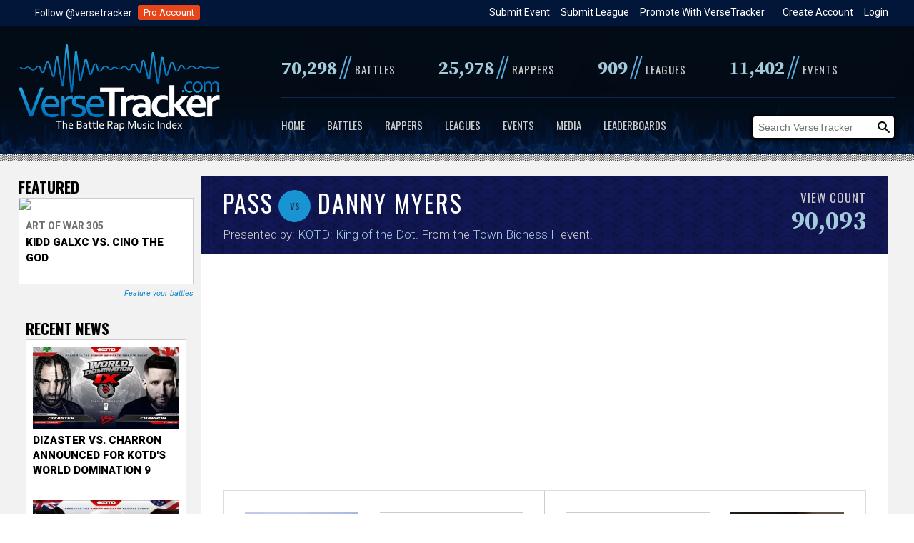

--- FILE ---
content_type: text/html; charset=utf-8
request_url: https://versetracker.com/battles/kotd-king-of-the-dot/pass-vs-danny-myers
body_size: 11997
content:
<!DOCTYPE html>
<!--[if lt IE 7]><html class="lt-ie9 lt-ie8 lt-ie7" lang="en" dir="ltr"><![endif]-->
<!--[if IE 7]><html class="lt-ie9 lt-ie8" lang="en" dir="ltr"><![endif]-->
<!--[if IE 8]><html class="lt-ie9" lang="en" dir="ltr"><![endif]-->
<!--[if gt IE 8]><!--><html lang="en" dir="ltr" prefix="content: http://purl.org/rss/1.0/modules/content/ dc: http://purl.org/dc/terms/ foaf: http://xmlns.com/foaf/0.1/ rdfs: http://www.w3.org/2000/01/rdf-schema# sioc: http://rdfs.org/sioc/ns# sioct: http://rdfs.org/sioc/types# skos: http://www.w3.org/2004/02/skos/core# xsd: http://www.w3.org/2001/XMLSchema#"><!--<![endif]-->

<!--
<link href="https://fonts.googleapis.com/css?family=Roboto:100,100i,300,300i,400,400i,500,500i,700,700i,900,900i" rel="stylesheet">
<link href="https://fonts.googleapis.com/css?family=Source+Serif+Pro:400,600,700" rel="stylesheet">
<link href="https://fonts.googleapis.com/css?family=Oswald:300,400,700&amp;subset=latin-ext" rel="stylesheet"> -->

<link rel="preconnect" href="https://fonts.gstatic.com">
<link href="https://fonts.googleapis.com/css2?family=Oswald:wght@300;400;700&family=Roboto:ital,wght@0,100;0,300;0,400;0,500;0,700;0,900;1,100;1,300;1,400;1,500;1,700;1,900&family=Source+Serif+Pro:wght@400;600;700&display=swap" rel="stylesheet">

<!-- <link href="https://fonts.googleapis.com/css?family=Orbitron" rel="stylesheet"> -->

        <!-- <script data-ad-client="ca-pub-6949307364084247" async src="https://pagead2.googlesyndication.com/pagead/js/adsbygoogle.js"></script> -->
      
<!--
  <script src="https://code.jquery.com/jquery-1.12.4.js"></script>
  <script src="https://code.jquery.com/ui/1.12.1/jquery-ui.js"></script>
-->

<!-- TAB CODE -->
 <script type="de180289596f512e3d16709d-text/javascript">
  $( function() {
    $( "#tabs" ).tabs();
  } );
  </script>
  <!-- TAB CODE ABOVE -->


        <!-- MOBILE AD INFO BELOW -->
      <script async src="//pagead2.googlesyndication.com/pagead/js/adsbygoogle.js" type="de180289596f512e3d16709d-text/javascript"></script>
      <script type="de180289596f512e3d16709d-text/javascript">
        (adsbygoogle = window.adsbygoogle || []).push({
          google_ad_client: "ca-pub-6949307364084247",
          enable_page_level_ads: true
        });
      </script>
      <!-- MOBILE AD INFO ABOVE -->
      
<head>

  <!-- Google tag (gtag.js) -->
<script async src="https://www.googletagmanager.com/gtag/js?id=G-FSMG6VF8HZ" type="de180289596f512e3d16709d-text/javascript"></script>
<script type="de180289596f512e3d16709d-text/javascript">
  window.dataLayer = window.dataLayer || [];
  function gtag(){dataLayer.push(arguments);}
  gtag('js', new Date());

  gtag('config', 'G-FSMG6VF8HZ');
</script>


<meta charset="utf-8" />
<meta property="og:image" content="https://img.youtube.com/vi/L-rw0d2J0HA/maxresdefault.jpg" />
<meta name="twitter:image" content="https://img.youtube.com/vi/L-rw0d2J0HA/maxresdefault.jpg" />
<link rel="shortcut icon" href="https://versetracker.com/sites/default/files/vt-favicon.png" type="image/png" />
<meta name="viewport" content="width=device-width, initial-scale=1.0, user-scalable=yes" />
<meta name="description" content="KOTD: King of the Dot presents: Pass vs. Danny Myers. Watch this rap battle and explore more from KOTD: King of the Dot on VerseTracker." />
<meta name="MobileOptimized" content="width" />
<meta name="HandheldFriendly" content="1" />
<meta name="abstract" content="KOTD: King of the Dot presents: Pass vs. Danny Myers. Watch this rap battle and explore more from KOTD: King of the Dot on VerseTracker." />
<meta name="apple-mobile-web-app-capable" content="yes" />
<meta name="keywords" content="battle rapper Pass, battle rapper Danny Myers, Pass, Danny Myers, KOTD: King of the Dot, battle rap league KOTD: King of the Dot" />
<meta name="generator" content="Drupal 7 (http://drupal.org)" />
<link rel="canonical" href="https://versetracker.com/battles/kotd-king-of-the-dot/pass-vs-danny-myers" />
<link rel="shortlink" href="https://versetracker.com/node/62747" />
<meta property="fb:admins" content="467371673296285" />
<meta property="fb:admins" content="1543710075" />
<meta property="fb:admins" content="100005878230753" />
<meta property="fb:pages" content="https://www.facebook.com/versetrackerpage" />
<meta property="og:site_name" content="VerseTracker" />
<meta property="og:title" content="Pass vs. Danny Myers | KOTD: King of the Dot | VerseTracker" />
<meta property="og:type" content="article" />
<meta property="og:url" content="https://versetracker.com/battles/kotd-king-of-the-dot/pass-vs-danny-myers" />
<meta property="og:description" content="KOTD: King of the Dot presents: Pass vs. Danny Myers. Watch this rap battle and explore more from KOTD: King of the Dot on VerseTracker." />
<meta property="og:updated_time" content="2025-08-05T20:43:39-05:00" />
<meta property="og:image" content="https://versetracker.com/sites/default/files/battle-feature/2020/02/king-of-the-dot-pass-vs-danny-myers.jpg" />
<meta property="og:image:url" content="https://versetracker.com/sites/default/files/battle-feature/2020/02/king-of-the-dot-pass-vs-danny-myers.jpg" />
<meta property="og:image:secure_url" content="https://versetracker.com/sites/default/files/battle-feature/2020/02/king-of-the-dot-pass-vs-danny-myers.jpg" />
<meta property="og:image:type" content="jpg" />
<meta name="twitter:card" content="summary_large_image" />
<meta name="twitter:site" content="@versetracker" />
<meta name="twitter:site:id" content="847967863" />
<meta name="twitter:creator" content="@versetracker" />
<meta name="twitter:creator:id" content="847967863" />
<meta name="twitter:title" content="Pass vs. Danny Myers | KOTD: King of the Dot | VerseTracker" />
<meta name="twitter:url" content="https://versetracker.com/battles/kotd-king-of-the-dot/pass-vs-danny-myers" />
<meta name="twitter:description" content="KOTD: King of the Dot presents: Pass vs. Danny Myers. Watch this rap battle and explore more from KOTD: King of the Dot on VerseTracker." />
<meta name="twitter:image:alt" content="KOTD: King of the Dot presents: Pass vs. Danny Myers. Watch this rap battle and explore more from KOTD: King of the Dot on VerseTracker." />
<meta property="article:published_time" content="2020-02-11T12:39:23-06:00" />
<meta property="article:modified_time" content="2025-08-05T20:43:39-05:00" />
<meta itemprop="name" content="Pass vs. Danny Myers" />
<title>Pass vs. Danny Myers | KOTD: King of the Dot | VerseTracker</title>
<link type="text/css" rel="stylesheet" href="https://versetracker.com/sites/default/files/css/css_xE-rWrJf-fncB6ztZfd2huxqgxu4WO-qwma6Xer30m4.css" media="all" />
<link type="text/css" rel="stylesheet" href="https://versetracker.com/sites/default/files/css/css_YJo600u5DslEXHHEBzo7Whs7zYvH8oZK7MuO9r6-Ktg.css" media="screen" />
<link type="text/css" rel="stylesheet" href="https://versetracker.com/sites/default/files/css/css_y5V-74fl2u3TPnO7Vzl0srF2_LEAmcANj4_-6qPJyxk.css" media="all" />
<link type="text/css" rel="stylesheet" href="https://versetracker.com/sites/default/files/css/css_CiHzj_a3XaP704MW7g4TQZFkp_CrkzkEd91nBsmrR9M.css" media="all" />
<link type="text/css" rel="stylesheet" href="https://versetracker.com/sites/default/files/css/css_NA4SprwG5Jj1RkIP1ruIzTF8TAsGE_yVYhyZQF3Xs0k.css" media="all" />
<link type="text/css" rel="stylesheet" href="https://versetracker.com/sites/default/files/css/css_ePUu2dT4oeaBbSl2_j1VjVcT_tklOo4tMsJuze8c33w.css" media="screen" />
<link type="text/css" rel="stylesheet" href="https://versetracker.com/sites/default/files/css/css_FoOIfs7Cquc90XFX5c6bYs-4-nPRF7th8AzSwf25VH4.css" media="only screen" />

<!--[if lt IE 9]>
<link type="text/css" rel="stylesheet" href="https://versetracker.com/sites/default/files/css/css_hDUI1ItPMbZ2EOogXNL5dGw8b2DPV2OxS5KlLwa-TP0.css" media="screen" />
<![endif]-->
<script type="de180289596f512e3d16709d-text/javascript" src="https://versetracker.com/sites/default/files/js/js_qaU-a5UfzTDBjGSuUGi3OdWwrepGORZRxZBxeA7KZG8.js"></script>
<script type="de180289596f512e3d16709d-text/javascript" src="https://versetracker.com/sites/default/files/js/js_2Q3XsSkpLHcht2UMYpndeRS0vhRFyLQiAb7I6BTh6vM.js"></script>
<script type="de180289596f512e3d16709d-text/javascript" src="https://versetracker.com/sites/default/files/js/js_656TV4OHSD73drl3iyUUwC45dRUqd-4Yfg6jzrY0qJE.js"></script>
<script type="de180289596f512e3d16709d-text/javascript" src="https://versetracker.com/sites/default/files/js/js_mqAd-V_yKpNI3HWxLgVGfpITF0NkwCyyOYEsKi6kmqQ.js"></script>
<script type="de180289596f512e3d16709d-text/javascript" src="https://www.googletagmanager.com/gtag/js?id=G-B5XV0D653D"></script>
<script type="de180289596f512e3d16709d-text/javascript">
<!--//--><![CDATA[//><!--
window.google_analytics_uacct = "G-B5XV0D653D";window.dataLayer = window.dataLayer || [];function gtag(){dataLayer.push(arguments)};gtag("js", new Date());gtag("set", "developer_id.dMDhkMT", true);gtag("config", "G-B5XV0D653D", {"groups":"default","anonymize_ip":true,"page_path":location.pathname + location.search + location.hash,"link_attribution":true,"allow_ad_personalization_signals":false});
//--><!]]>
</script>
<script type="de180289596f512e3d16709d-text/javascript" src="https://versetracker.com/sites/default/files/js/js_34WaIxuRODoUOlNmXoNJx6Gh34yiuXKhNQ6D6POWjY0.js"></script>
<script type="de180289596f512e3d16709d-text/javascript">
<!--//--><![CDATA[//><!--
jQuery.extend(Drupal.settings, {"basePath":"\/","pathPrefix":"","setHasJsCookie":0,"ajaxPageState":{"theme":"versetracker","theme_token":"1M62HD-3Ie8ECXE20mLcTU6HMUrAG7Z6YeN83_8Rx7Y","js":{"sites\/all\/modules\/jquery_update\/replace\/jquery\/1.12\/jquery.min.js":1,"misc\/jquery-extend-3.4.0.js":1,"misc\/jquery-html-prefilter-3.5.0-backport.js":1,"sites\/default\/files\/minify\/jquery.once.1.2.min.js":1,"sites\/default\/files\/minify\/drupal.min.js":1,"sites\/default\/files\/minify\/jquery.tipsy.0.1.7.min.js":1,"sites\/all\/modules\/tipsy\/javascripts\/tipsy.js":1,"sites\/all\/modules\/jquery_update\/js\/jquery_browser.js":1,"sites\/default\/files\/minify\/jquery.ui.core.min.1.10.2.min.js":1,"sites\/default\/files\/minify\/jquery.ui.widget.min.1.10.2.min.js":1,"sites\/default\/files\/minify\/jquery.ui.position.min.1.10.2.min.js":1,"misc\/ui\/jquery.ui.position-1.13.0-backport.js":1,"sites\/default\/files\/minify\/jquery.ui.menu.min.1.10.2.min.js":1,"sites\/default\/files\/minify\/jquery.ui.autocomplete.min.1.10.2.min.js":1,"sites\/all\/modules\/entityreference\/js\/entityreference.js":1,"sites\/default\/files\/minify\/geofield_gmap.min.js":1,"sites\/all\/libraries\/colorbox\/jquery.colorbox-min.js":1,"sites\/default\/files\/minify\/colorbox.min.js":1,"sites\/default\/files\/minify\/colorbox_style.min.js":1,"sites\/default\/files\/minify\/lightbox_video.min.js":1,"sites\/default\/files\/minify\/lightbox.min.js":1,"sites\/all\/libraries\/jstorage\/jstorage.min.js":1,"sites\/all\/modules\/video\/js\/video.js":1,"sites\/default\/files\/minify\/jquery.autocomplete.min.js":1,"sites\/all\/modules\/google_analytics\/googleanalytics.js":1,"https:\/\/www.googletagmanager.com\/gtag\/js?id=G-B5XV0D653D":1,"sites\/default\/files\/minify\/jquery.hoverIntent.minified.min.js":1,"sites\/all\/libraries\/superfish\/jquery.hoverIntent.minified.js":1,"sites\/default\/files\/minify\/sfsmallscreen.min.js":1,"sites\/default\/files\/minify\/supposition.min.js":1,"sites\/default\/files\/minify\/superfish.min.js":1,"sites\/default\/files\/minify\/supersubs.min.js":1,"sites\/default\/files\/minify\/superfish.min_0.js":1},"css":{"modules\/system\/system.base.css":1,"modules\/system\/system.menus.css":1,"modules\/system\/system.messages.css":1,"modules\/system\/system.theme.css":1,"sites\/all\/modules\/tipsy\/stylesheets\/tipsy.css":1,"misc\/ui\/jquery.ui.core.css":1,"misc\/ui\/jquery.ui.theme.css":1,"misc\/ui\/jquery.ui.menu.css":1,"misc\/ui\/jquery.ui.autocomplete.css":1,"sites\/all\/modules\/calendar\/css\/calendar_multiday.css":1,"modules\/comment\/comment.css":1,"modules\/field\/theme\/field.css":1,"sites\/all\/modules\/geofield_gmap\/geofield_gmap.css":1,"sites\/all\/modules\/logintoboggan\/logintoboggan.css":1,"modules\/node\/node.css":1,"modules\/user\/user.css":1,"sites\/all\/modules\/views_sexy_throbber\/css\/views_sexy_throbber.css":1,"sites\/all\/modules\/views\/css\/views.css":1,"sites\/all\/modules\/colorbox\/styles\/default\/colorbox_style.css":1,"sites\/all\/modules\/ctools\/css\/ctools.css":1,"sites\/all\/modules\/lightbox2\/css\/lightbox_alt.css":1,"sites\/all\/modules\/video\/css\/video.css":1,"sites\/all\/modules\/views_tooltip\/views_tooltip.css":1,"sites\/all\/modules\/search_autocomplete\/css\/themes\/user-blue.css":1,"sites\/all\/modules\/search_autocomplete\/css\/themes\/basic-green.css":1,"sites\/all\/modules\/search_autocomplete\/css\/themes\/minimal.css":1,"sites\/all\/libraries\/superfish\/css\/superfish.css":1,"sites\/all\/libraries\/superfish\/css\/superfish-smallscreen.css":1,"sites\/all\/themes\/adaptivetheme\/at_core\/css\/at.layout.css":1,"sites\/all\/themes\/versetracker\/css\/global.base.css":1,"sites\/all\/themes\/versetracker\/css\/global.styles.css":1,"sites\/all\/themes\/versetracker\/css\/custom-style.css":1,"sites\/all\/themes\/versetracker\/css\/colors.css":1,"sites\/all\/themes\/versetracker\/css\/custom-responsive.css":1,"public:\/\/adaptivetheme\/versetracker_files\/versetracker.responsive.layout.css":1,"public:\/\/adaptivetheme\/versetracker_files\/versetracker.responsive.styles.css":1,"public:\/\/adaptivetheme\/versetracker_files\/versetracker.lt-ie9.layout.css":1}},"colorbox":{"opacity":"0.85","current":"{current} of {total}","previous":"\u00ab Prev","next":"Next \u00bb","close":"Close","maxWidth":"98%","maxHeight":"98%","fixed":true,"mobiledetect":true,"mobiledevicewidth":"480px","file_public_path":"\/sites\/default\/files","specificPagesDefaultValue":"admin*\nimagebrowser*\nimg_assist*\nimce*\nnode\/add\/*\nnode\/*\/edit\nprint\/*\nprintpdf\/*\nsystem\/ajax\nsystem\/ajax\/*"},"lightbox2":{"rtl":0,"file_path":"\/(\\w\\w\/)public:\/","default_image":"\/sites\/all\/modules\/lightbox2\/images\/brokenimage.jpg","border_size":10,"font_color":"000","box_color":"fff","top_position":"","overlay_opacity":"0.8","overlay_color":"000","disable_close_click":1,"resize_sequence":0,"resize_speed":400,"fade_in_speed":400,"slide_down_speed":600,"use_alt_layout":1,"disable_resize":0,"disable_zoom":0,"force_show_nav":0,"show_caption":1,"loop_items":0,"node_link_text":"View Image Details","node_link_target":"_blank","image_count":"Image !current of !total","video_count":"Video !current of !total","page_count":"Page !current of !total","lite_press_x_close":"press \u003Ca href=\u0022#\u0022 onclick=\u0022hideLightbox(); return FALSE;\u0022\u003E\u003Ckbd\u003Ex\u003C\/kbd\u003E\u003C\/a\u003E to close","download_link_text":"","enable_login":false,"enable_contact":false,"keys_close":"c x 27","keys_previous":"p 37","keys_next":"n 39","keys_zoom":"z","keys_play_pause":"32","display_image_size":"original","image_node_sizes":"()","trigger_lightbox_classes":"","trigger_lightbox_group_classes":"","trigger_slideshow_classes":"","trigger_lightframe_classes":"","trigger_lightframe_group_classes":"","custom_class_handler":0,"custom_trigger_classes":"","disable_for_gallery_lists":true,"disable_for_acidfree_gallery_lists":true,"enable_acidfree_videos":true,"slideshow_interval":5000,"slideshow_automatic_start":true,"slideshow_automatic_exit":true,"show_play_pause":true,"pause_on_next_click":false,"pause_on_previous_click":true,"loop_slides":false,"iframe_width":600,"iframe_height":400,"iframe_border":1,"enable_video":1,"useragent":"Mozilla\/5.0 (Macintosh; Intel Mac OS X 10_15_7) AppleWebKit\/537.36 (KHTML, like Gecko) Chrome\/131.0.0.0 Safari\/537.36; ClaudeBot\/1.0; +claudebot@anthropic.com)","flvPlayer":"\/","flvFlashvars":""},"tipsy":{"custom_selectors":[{"selector":".tipsy","options":{"fade":1,"gravity":"w","trigger":"hover","delayIn":"0","delayOut":"0","opacity":"0.8","offset":"0","html":0,"tooltip_content":{"source":"attribute","selector":"title"}}},{"selector":".views-tooltip","options":{"fade":1,"gravity":"autoNS","trigger":"hover","delayIn":"0","delayOut":"0","opacity":"1","offset":"0","html":1,"tooltip_content":{"source":"attribute","selector":"tooltip-content"}}}]},"better_exposed_filters":{"views":{"vtpro_featured_battles":{"displays":{"block_1":{"filters":[]}}},"left_advertisement":{"displays":{"block_1":{"filters":[]}}},"all_media_left_sidebar":{"displays":{"block_1":{"filters":[]}}},"top_content_advertisement":{"displays":{"block_1":{"filters":[]}}},"more_battles_rapper_1":{"displays":{"default":{"filters":[]}}},"more_battles_rapper_2":{"displays":{"default":{"filters":[]}}},"more_battles_from_event":{"displays":{"default":{"filters":[]}}}}},"search_autocomplete":{"form1":{"selector":"#search-form[action=\u0022\/search\/node\u0022] #edit-keys","minChars":"3","max_sug":"10","type":"internal","datas":"https:\/\/versetracker.com\/search_autocomplete\/autocomplete\/1\/","fid":"1","theme":"basic-green","auto_submit":"1","auto_redirect":"1"},"form2":{"selector":"#search-form[action=\u0022\/search\/user\u0022] #edit-keys","minChars":"3","max_sug":"10","type":"internal","datas":"https:\/\/versetracker.com\/search_autocomplete\/autocomplete\/2\/","fid":"2","theme":"user-blue","auto_submit":"1","auto_redirect":"1"},"form3":{"selector":"#edit-search-block-form--2","minChars":"3","max_sug":"10","type":"internal","datas":"https:\/\/versetracker.com\/search_autocomplete\/autocomplete\/3\/","fid":"3","theme":"basic-green","auto_submit":"1","auto_redirect":"1"},"form4":{"selector":"#site-search","minChars":"3","max_sug":"10","type":"internal","datas":"https:\/\/versetracker.com\/search_autocomplete\/autocomplete\/4\/","fid":"4","theme":"minimal","auto_submit":"1","auto_redirect":"1"}},"googleanalytics":{"account":["G-B5XV0D653D"],"trackOutbound":1,"trackMailto":1,"trackDownload":1,"trackDownloadExtensions":"7z|aac|arc|arj|asf|asx|avi|bin|csv|doc(x|m)?|dot(x|m)?|exe|flv|gif|gz|gzip|hqx|jar|jpe?g|js|mp(2|3|4|e?g)|mov(ie)?|msi|msp|pdf|phps|png|ppt(x|m)?|pot(x|m)?|pps(x|m)?|ppam|sld(x|m)?|thmx|qtm?|ra(m|r)?|sea|sit|tar|tgz|torrent|txt|wav|wma|wmv|wpd|xls(x|m|b)?|xlt(x|m)|xlam|xml|z|zip","trackColorbox":1,"trackUrlFragments":1},"superfish":{"1":{"id":"1","sf":{"delay":"400","animation":{"opacity":"show","height":"show"},"autoArrows":false,"dropShadows":false},"plugins":{"smallscreen":{"mode":"window_width","breakpointUnit":"px","title":"Menu \u2630"},"supposition":true,"supersubs":true}}},"adaptivetheme":{"versetracker":{"layout_settings":{"bigscreen":"three-col-grail","tablet_landscape":"three-col-grail","tablet_portrait":"one-col-vert","smalltouch_landscape":"one-col-vert","smalltouch_portrait":"one-col-stack"},"media_query_settings":{"bigscreen":"only screen and (min-width:1025px)","tablet_landscape":"only screen and (min-width:769px) and (max-width:1024px)","tablet_portrait":"only screen and (min-width:581px) and (max-width:768px)","smalltouch_landscape":"only screen and (min-width:321px) and (max-width:580px)","smalltouch_portrait":"only screen and (max-width:320px)"}}}});
//--><!]]>
</script>
<!--[if lt IE 9]>
<script src="https://versetracker.com/sites/all/themes/adaptivetheme/at_core/scripts/html5.js?t6xf49"></script>
<![endif]-->

<!--<script id="mcjs">!function(c,h,i,m,p){m=c.createElement(h),p=c.getElementsByTagName(h)[0],m.async=1,m.src=i,p.parentNode.insertBefore(m,p)}(document,"script","https://chimpstatic.com/mcjs-connected/js/users/e8bf5924b62f53e1c92d210ef/aaeee68cb40a20e3bb124d8e6.js");</script> -->

<meta name="norton-safeweb-site-verification" content="otclxinpfbwbg1tfj45wpb9t0n1epneuifkc5gvjfd4fqg7foub04wxq1rhnwiuo6w5gg2xhks1gqrkpp75vrzwkkk-vc4khlxqboh628q-j12mxm1m2nhdj7ht-yjp7" />

<!--Start of Tawk.to Script-->
<script type="de180289596f512e3d16709d-text/javascript">
var Tawk_API=Tawk_API||{}, Tawk_LoadStart=new Date();
(function(){
var s1=document.createElement("script"),s0=document.getElementsByTagName("script")[0];
s1.async=true;
s1.src='https://embed.tawk.to/55d8bf28205e3697653479d0/default';
s1.charset='UTF-8';
s1.setAttribute('crossorigin','*');
s0.parentNode.insertBefore(s1,s0);
})();
</script>
<!--End of Tawk.to Script-->

<script async src="https://pagead2.googlesyndication.com/pagead/js/adsbygoogle.js?client=ca-pub-2880203840762863" crossorigin="anonymous" type="de180289596f512e3d16709d-text/javascript"></script>





<script type="de180289596f512e3d16709d-text/javascript">
//force the payment radio button to be selected by default. this is for the league submission webform page
document.addEventListener("DOMContentLoaded", function() {
    const radioButton = document.getElementById("edit-submitted-submit-payment-0-95");
    if (radioButton && radioButton.name === "submitted[submit_payment][0]") {
        radioButton.checked = true;
    }
});
</script>





</head>
<body class="html not-front not-logged-in one-sidebar sidebar-first page-node page-node- page-node-62747 node-type-battle site-name-hidden atr-7.x-3.x atv-7.x-3.4">

  <div id="fb-root"></div>
  <script async defer crossorigin="anonymous" src="https://connect.facebook.net/en_US/sdk.js#xfbml=1&version=v15.0&appId=112511345503671&autoLogAppEvents=1" nonce="kNedCt4F" type="de180289596f512e3d16709d-text/javascript"></script>

  <div id="skip-link" class="nocontent">
    <a href="#main-content" class="element-invisible element-focusable">Skip to main content</a>
  </div>
    <div class="top-strip"><div class="container"><div class="top-social"><div class="top-social-fb top-social-block"><div class="fb-like" data-href="https://www.facebook.com/versetrackerpage" data-width="" data-layout="button_count" data-action="like" data-size="small" data-share="false"></div></div><div class="top-social-tw top-social-block"> <a href="https://twitter.com/versetracker" class="twitter-follow-button" data-show-screen-name="false" data-show-count="false">Follow @versetracker</a><script async src="//platform.twitter.com/widgets.js" charset="utf-8" type="de180289596f512e3d16709d-text/javascript"></script>
</div><div class="top-social-pro top-social-block"> <a href="https://www.patreon.com/bePatron?rid=1166584&u=4626265" target="_blank">Pro Account</a></div><div style="clear: both;"></div></div><div class="top-strip-right"><div class="region region-top-login-links"><div class="region-inner clearfix"><div id="block-block-2" class="block block-block no-title odd first last block-count-1 block-region-top-login-links block-2" ><div class="block-inner clearfix"><div class="block-content content"><a href="https://versetracker.com/user">Login</a><a href="https://versetracker.com/user/register">Create Account</a></div></div></div></div></div> <a href="https://versetracker.com/advertise-with-versetracker">Promote With VerseTracker</a> <a href="https://versetracker.com/submit-battle-league">Submit League</a> <a href="https://versetracker.com/submit-event">Submit Event</a></div><div style="clear: both;"></div></div></div><div class="header"><div class="container"><div class="logo"> <a href="/"><img class="site-logo" typeof="foaf:Image" src="https://versetracker.com/sites/default/files/vt-logo-new_0.png" alt="VerseTracker" /></a></div><div class="header-right"><div class="header-stats"><div class="header-stat-block"> <span class="header-stat-number blue">70,298</span><span class="header-stat-div blue-2">//</span><span class="header-stat-words sub-font">Battles</span></div><div class="header-stat-block"> <span class="header-stat-number blue">25,978</span><span class="header-stat-div blue-2">//</span><span class="header-stat-words sub-font">Rappers</span></div><div class="header-stat-block"> <span class="header-stat-number blue">909</span><span class="header-stat-div blue-2">//</span><span class="header-stat-words sub-font">Leagues</span></div><div class="header-stat-block header-stat-block-last"> <span class="header-stat-number blue">11,402</span><span class="header-stat-div blue-2">//</span><span class="header-stat-words sub-font">Events</span></div><div style="clear: both;"></div></div><div class="top-nav sub-font"><div class="region region-top-nav"><div class="region-inner clearfix"><nav id="block-superfish-1" class="block block-superfish odd first last block-count-2 block-region-top-nav block-1" ><div class="block-inner clearfix"><h2 class="block-title">Main menu</h2><div class="block-content content"><ul id="superfish-1" class="menu sf-menu sf-main-menu sf-horizontal sf-style-none sf-total-items-7 sf-parent-items-3 sf-single-items-4"><li id="menu-219-1" class="first odd sf-item-1 sf-depth-1 sf-no-children"><a href="/" class="sf-depth-1">Home</a></li><li id="menu-504-1" class="middle even sf-item-2 sf-depth-1 sf-no-children"><a href="/battles" title="Battles" class="sf-depth-1">Battles</a></li><li id="menu-508-1" class="middle odd sf-item-3 sf-depth-1 sf-no-children"><a href="/all-rappers" title="All Battle Rappers" class="sf-depth-1">Rappers</a></li><li id="menu-482-1" class="middle even sf-item-4 sf-depth-1 sf-total-children-1 sf-parent-children-0 sf-single-children-1 menuparent"><a href="/leagues" title="All Battle Rap Leagues" class="sf-depth-1 menuparent">Leagues</a><ul><li id="menu-2237-1" class="firstandlast odd sf-item-1 sf-depth-2 sf-no-children"><a href="/league-map" title="Battle League Coverage Map" class="sf-depth-2">Battle League Map</a></li></ul></li><li id="menu-483-1" class="middle odd sf-item-5 sf-depth-1 sf-total-children-1 sf-parent-children-0 sf-single-children-1 menuparent"><a href="/events" title="All Battles Rap Events" class="sf-depth-1 menuparent">Events</a><ul><li id="menu-2043-1" class="firstandlast odd sf-item-1 sf-depth-2 sf-no-children"><a href="/events-calendar" title="Battle Rap Event Calendar" class="sf-depth-2">Event Calendar</a></li></ul></li><li id="menu-484-1" class="middle even sf-item-6 sf-depth-1 sf-total-children-2 sf-parent-children-0 sf-single-children-2 menuparent"><a href="/media" title="All Battle Rap Media" class="sf-depth-1 menuparent">Media</a><ul><li id="menu-962-1" class="first odd sf-item-1 sf-depth-2 sf-no-children"><a href="/media" title="News Media" class="sf-depth-2">News Media</a></li><li id="menu-961-1" class="last even sf-item-2 sf-depth-2 sf-no-children"><a href="/albums" title="Music Albums" class="sf-depth-2">Music Albums</a></li></ul></li><li id="menu-485-1" class="last odd sf-item-7 sf-depth-1 sf-no-children"><a href="/leaderboard" title="Battle Rap Leaderboards" class="sf-depth-1">Leaderboards</a></li></ul></div></div></nav></div></div><form action="https://versetracker.com/search-results" method="get" id="top-search"> <input type="text" name="search-key" placeholder="Search VerseTracker" id="site-search"></form><div style="clear: both;"></div></div></div><div style="clear: both;"></div></div></div><div class="header-bottom-border"></div><div id="page-wrapper"><div id="page" class="container page"> <header id="header" class="clearfix" role="banner"><div id="branding" class="branding-elements clearfix"><div id="logo"></div><div class="element-invisible h-group" id="name-and-slogan"><h1 class="element-invisible" id="site-name"><a href="/" title="Home page">VerseTracker</a></h1></div></div> </header><div id="columns" class="columns clearfix"> <main id="content-column" class="content-column" role="main"><div class="content-inner"> <section id="main-content"> <header id="main-content-header" class="clearfix"> </header><div id="content" class="region"><div id="block-system-main" class="block block-system no-title odd first last block-count-3 block-region-content block-main" ><meta name="twitter:image" content="http://img.youtube.com/vi/L-rw0d2J0HA/mqdefault.jpg" /><div class="battle-title blue-title"><div class="battle-title-and-info"><h1>Pass<div class="blue-vs">vs</div> Danny Myers</h1><div class="battle-title-info">Presented by: <a href="/battles/kotd-king-of-the-dot">KOTD: King of the Dot</a>.	From the <a href="/events/kotd-king-of-the-dot-town-bidness-ii">Town Bidness II</a> event.</div></div><div class="battle-views"><span class="sub-font">View Count</span><br /><span class="view-count num-font blue">90,093</span></div><div style="clear: both;"></div></div><div class="node-content-fix"><div class="google-ad google-ad-battle-top" style="text-align: center; max-height: 100px !important; padding-bottom: 20px;">
<script async src="https://pagead2.googlesyndication.com/pagead/js/adsbygoogle.js?client=ca-pub-6949307364084247" crossorigin="anonymous" type="de180289596f512e3d16709d-text/javascript"></script>
<ins class="adsbygoogle" style="display:block" data-ad-client="ca-pub-6949307364084247" data-ad-slot="5145639562" data-ad-format="auto" data-full-width-responsive="true"></ins>
<script type="de180289596f512e3d16709d-text/javascript">
(adsbygoogle = window.adsbygoogle || []).push({});
</script>
</div><div class="battle-rapper-section"><div class="rapper-1-section rapper-section"><div class="rapper-1-image"><a href="https://versetracker.com/rapper/pass"><img src="https://versetracker.com/sites/default/files/styles/rapper_profile/public/rapper-pictures/p/pass-battle-rapper-1694451951.jpg?itok=oBT5ZvBj"></a></div><div class="rapper-1-name-and-battles rapper-name-and-battles"><div class="rapper-1-name battle-rapper-name"><h3 class="sub-font"><a href="https://versetracker.com/rapper/pass">Pass</a></h3><div class="rapper-1-location rapper-location"><img src="https://versetracker.com/sites/default/files/styles/flags/public/flags/united-states-flag.png?itok=YF9xPvNx">Oakland, <a href="/locations/united-states/california">California</a></div></div><div class="rapper-1-more-battles"><strong>More Battles</strong><div class="view view-more-battles-rapper-1 view-id-more_battles_rapper_1 view-display-id-default view-dom-id-4af460e502ed0beeb3db746cbc950be1"><div class="view-content"><div class="views-row views-row-1 views-row-odd views-row-first"><div class="views-field views-field-title"> <span class="field-content"><a href="/battles/kotd-king-of-the-dot/ciddy-vs-pass">Ciddy vs. Pass</a></span></div></div><div class="views-row views-row-2 views-row-even"><div class="views-field views-field-title"> <span class="field-content"><a href="/battles/kotd-king-of-the-dot/skelly-vs-pass">Skelly vs. Pass</a></span></div></div><div class="views-row views-row-3 views-row-odd"><div class="views-field views-field-title"> <span class="field-content"><a href="/battles/kotd-king-of-the-dot/pass-vs-chilla-jones">Pass vs. Chilla Jones</a></span></div></div><div class="views-row views-row-4 views-row-even"><div class="views-field views-field-title"> <span class="field-content"><a href="/battles/kotd-king-of-the-dot/cortez-vs-pass">Cortez vs. Pass</a></span></div></div><div class="views-row views-row-5 views-row-odd views-row-last"><div class="views-field views-field-title"> <span class="field-content"><a href="/battles/url-ultimate-rap-league/young-kannon-vs-pass">Young Kannon vs. Pass</a></span></div></div></div></div></div></div></div><div class="rapper-2-section rapper-section"><div class="rapper-2-name-and-battles rapper-name-and-battles"><div class="rapper-2-name battle-rapper-name"><h3 class="sub-font"><a href="https://versetracker.com/rapper/danny-myers">Danny Myers</a></h3><div class="rapper-2-location rapper-location">Los Angeles, <a href="/locations/united-states/california">California</a><img src="https://versetracker.com/sites/default/files/styles/flags/public/flags/united-states-flag.png?itok=YF9xPvNx"></div></div><div class="rapper-2-more-battles"><strong>More Battles</strong><div class="view view-more-battles-rapper-2 view-id-more_battles_rapper_2 view-display-id-default view-dom-id-f9894de78247f83fd80f66269da85067"><div class="view-content"><div class="views-row views-row-1 views-row-odd views-row-first"><div class="views-field views-field-title"> <span class="field-content"><a href="/battles/rbe-rare-breed-entertainment/pat-stay-vs-danny-myers">Pat Stay vs. Danny Myers</a></span></div></div><div class="views-row views-row-2 views-row-even"><div class="views-field views-field-title"> <span class="field-content"><a href="/battles/kotd-king-of-the-dot/aye-verb-vs-danny-myers">Aye Verb vs. Danny Myers</a></span></div></div><div class="views-row views-row-3 views-row-odd"><div class="views-field views-field-title"> <span class="field-content"><a href="/battles/ibattletv/danny-myers-vs-red-flag">Danny Myers vs. Red Flag</a></span></div></div><div class="views-row views-row-4 views-row-even"><div class="views-field views-field-title"> <span class="field-content"><a href="/battles/ahat/danny-myers-vs-geechi-gotti">Danny Myers vs. Geechi Gotti</a></span></div></div><div class="views-row views-row-5 views-row-odd views-row-last"><div class="views-field views-field-title"> <span class="field-content"><a href="/battles/the-battle-academy/danny-myers-vs-quban">Danny Myers vs. Quban</a></span></div></div></div></div></div></div><div class="rapper-2-image"><a href="https://versetracker.com/rapper/danny-myers"><img src="https://versetracker.com/sites/default/files/styles/rapper_profile/public/rapper-pictures/d/danny-myers.jpg?itok=Z1whTYIw"></a></div></div><div style="clear: both;"></div></div><div class="login-vote-section" style="display: none;"><a class=login-vote href='/user/login?destination=battles/kotd-king-of-the-dot/pass-vs-danny-myers'>Login to Vote</a><div class="battle-vote-middle sub-font">VOTE FOR THE WINNER!</div><a class=login-vote href='/user/login?destination=battles/kotd-king-of-the-dot/pass-vs-danny-myers'>Login to Vote</a><div style="clear: both;"></div></div><div class="battle-vote-results" style="display: none;"><strong>Results:</strong> <em>There are not yet enough votes for this battle to display the results. This battle currently has <strong>1 vote</strong>.</em></div><div class="battle-video"> <iframe width="640" height="360" src="https://www.youtube.com/embed/L-rw0d2J0HA?rel=0&amp;showinfo=0" frameborder="0" allowfullscreen></iframe><div class="sub-battle-ad" style="text-align: center;"></div></div><div class="battle-features"><div class="battle-feature-section battle-rating"><h4>Battle Rating</h4><div class="bar-title">Likes</div><div class="battle-likes"><div class="like-bar like-green" style="width: 0%;"><div class="like-number">0</div></div></div><div style="clear: both;"></div><div class="bar-title">Dislikes</div><div class="battle-dislikes"><div class="dislike-bar dislike-red" style="width: 0%;"><div class="dislike-number">0</div></div></div><div style="clear: both;"></div></div><div style="clear: both;"></div></div></div><div class="more-battles-from-event"><div class="node-content-fix"><h2 class="blue-title">More Battles from This Event</h2><div class="view view-more-battles-from-event view-id-more_battles_from_event view-display-id-default view-dom-id-bb28caf89b885bfdf06484f9118d15d0"><div class="view-content"><div class="views-responsive-grid views-responsive-grid-horizontal views-columns-3"><div class="views-row views-row-1 views-row-first"><div class="views-column views-column-1 views-column-first"><div class="views-field views-field-nid"> <span class="field-content"><a href="/battles/kotd-king-of-the-dot/rone-vs-charron"><span class="sub-font">Rone</span><div class="more-battles-vs">vs</div> <span class="sub-font">Charron</span></a></span></div></div><div class="views-column views-column-2"><div class="views-field views-field-nid"> <span class="field-content"><a href="/battles/kotd-king-of-the-dot/dizaster-vs-soul-khan"><span class="sub-font">Dizaster</span><div class="more-battles-vs">vs</div> <span class="sub-font">Soul Khan</span></a></span></div></div><div class="views-column views-column-3 views-column-last"><div class="views-field views-field-nid"> <span class="field-content"><a href="/battles/kotd-king-of-the-dot/award-vs-illmac"><span class="sub-font">A.Ward</span><div class="more-battles-vs">vs</div> <span class="sub-font">Illmac</span></a></span></div></div></div><div class="views-row views-row-2"><div class="views-column views-column-1 views-column-first"><div class="views-field views-field-nid"> <span class="field-content"><a href="/battles/kotd-king-of-the-dot/rx-vs-myverse"><span class="sub-font">RX</span><div class="more-battles-vs">vs</div> <span class="sub-font">MyVerse</span></a></span></div></div><div class="views-column views-column-2"><div class="views-field views-field-nid"> <span class="field-content"><a href="/battles/kotd-king-of-the-dot/ooops-vs-b-dot"><span class="sub-font">Ooops</span><div class="more-battles-vs">vs</div> <span class="sub-font">B Dot</span></a></span></div></div><div class="views-column views-column-3 views-column-last"><div class="views-field views-field-nid"> <span class="field-content"><a href="/battles/kotd-king-of-the-dot/bigg-k-vs-madflex"><span class="sub-font">Bigg K</span><div class="more-battles-vs">vs</div> <span class="sub-font">MadFlex</span></a></span></div></div></div><div class="views-row views-row-3"><div class="views-column views-column-1 views-column-first"><div class="views-field views-field-nid"> <span class="field-content"><a href="/battles/kotd-king-of-the-dot/saynt-la-vs-b-magic"><span class="sub-font">Saynt LA</span><div class="more-battles-vs">vs</div> <span class="sub-font">B Magic</span></a></span></div></div><div class="views-column views-column-2"><div class="views-field views-field-nid"> <span class="field-content"><a href="/battles/kotd-king-of-the-dot/the-saurus-vs-frak"><span class="sub-font">The Saurus</span><div class="more-battles-vs">vs</div> <span class="sub-font">Frak</span></a></span></div></div><div class="views-column views-column-3 views-column-last"><div class="views-field views-field-nid"> <span class="field-content"><a href="/battles/kotd-king-of-the-dot/caustic-vs-mackk-myron"><span class="sub-font">Caustic</span><div class="more-battles-vs">vs</div> <span class="sub-font">Mackk Myron</span></a></span></div></div></div><div class="views-row views-row-4"><div class="views-column views-column-1 views-column-first"><div class="views-field views-field-nid"> <span class="field-content"><a href="/battles/kotd-king-of-the-dot/pass-vs-danny-myers" class="active"><span class="sub-font">Pass</span><div class="more-battles-vs">vs</div> <span class="sub-font">Danny Myers</span></a></span></div></div><div class="views-column views-column-2"><div class="views-field views-field-nid"> <span class="field-content"><a href="/battles/kotd-king-of-the-dot/real-deal-vs-chilla-jones"><span class="sub-font">Real Deal</span><div class="more-battles-vs">vs</div> <span class="sub-font">Chilla Jones</span></a></span></div></div><div class="views-column views-column-3 views-column-last"><div class="views-field views-field-nid"> <span class="field-content"><a href="/battles/kotd-king-of-the-dot/ness-lee-vs-fredo-algebra"><span class="sub-font">Ness Lee</span><div class="more-battles-vs">vs</div> <span class="sub-font">Fredo Algebra</span></a></span></div></div></div><div class="views-row views-row-5 views-row-last"><div class="views-column views-column-1 views-column-first"><div class="views-field views-field-nid"> <span class="field-content"><a href="/battles/kotd-king-of-the-dot/aktive-vs-brixx-belvy"><span class="sub-font">Aktive</span><div class="more-battles-vs">vs</div> <span class="sub-font">Brixx Belvy</span></a></span></div></div><div class="views-column views-column-2"><div class="views-field views-field-nid"> <span class="field-content"><a href="/battles/kotd-king-of-the-dot/reverse-live-vs-shotti-p"><span class="sub-font">Reverse Live</span><div class="more-battles-vs">vs</div> <span class="sub-font">Shotti P</span></a></span></div></div></div></div></div><div class="view-footer"><div style="clear: both;"></div></div></div></div></div><style>
#block-system-main {
padding: 0px;
}
</style></div></div> </section></div> </main><div class="region region-sidebar-first sidebar"><div class="region-inner clearfix"><section id="block-views-vtpro-featured-battles-block-1" class="block block-views odd first block-count-4 block-region-sidebar-first block-vtpro-featured-battles-block-1" ><div class="block-inner clearfix"><h2 class="block-title">Featured</h2><div class="block-content content"><div class="view view-vtpro-featured-battles view-id-vtpro_featured_battles view-display-id-block_1 view-dom-id-3df43eb40f4b651db2b8917b5feed653"><div class="view-content"><div class="views-row views-row-1 views-row-odd views-row-first views-row-last"><div class="views-field views-field-php"> <span class="field-content"><a href="/battles/art-of-war-305/kidd-galxc-vs-cino-the-god"><img class="battlenail" src="https://img.youtube.com/vi/HdeVfBpiH_k/mqdefault.jpg" /></a></span></div><div class="views-field views-field-field-league"><div class="field-content">Art of War 305</div></div><div class="views-field views-field-title"> <span class="field-content"><a href="/battles/art-of-war-305/kidd-galxc-vs-cino-the-god">Kidd Galxc vs. Cino The God</a></span></div></div></div><div class="view-footer"><div class="pro-feature-more-link"><a href="https://www.patreon.com/versetracker" target="_blank">Feature your battles</a></div></div></div></div></div></section><section id="block-views-all-media-left-sidebar-block-1" class="block block-views even last block-count-5 block-region-sidebar-first block-all-media-left-sidebar-block-1" ><div class="block-inner clearfix"><h2 class="block-title">Recent News</h2><div class="block-content content"><div class="view view-all-media-left-sidebar view-id-all_media_left_sidebar view-display-id-block_1 sidebar-media view-dom-id-5400489925f1eac12e0728cd92fd35fa"><div class="view-content"><div class="views-row views-row-1 views-row-odd views-row-first"><div class="views-field views-field-field-video-default-image"><div class="field-content"><a href="/media/dizaster-vs-charron-announced-for-kotds-world-domination-9"><img typeof="foaf:Image" class="image-style-battle-media-thumbnail" src="https://versetracker.com/sites/default/files/styles/battle_media_thumbnail/public/media-default/2026/january/dizaster-vs-charron-announced-for-kotds-world-domination-9-media-default-1072631699.jpg?itok=oz8GF8XK" width="320" height="180" alt="" /></a></div></div><div class="views-field views-field-title"> <span class="field-content"><a href="/media/dizaster-vs-charron-announced-for-kotds-world-domination-9">Dizaster vs. Charron Announced for KOTD&#039;s World Domination 9</a></span></div></div><div class="views-row views-row-2 views-row-even"><div class="views-field views-field-field-video-default-image"><div class="field-content"><a href="/media/shotty-horroh-vs-tay-roc-announced-for-kotds-world-domination-9-event"><img typeof="foaf:Image" class="image-style-battle-media-thumbnail" src="https://versetracker.com/sites/default/files/styles/battle_media_thumbnail/public/media-default/2025/december/shotty-horroh-vs-tay-roc-announced-for-kotds-world-domination-9-event-media-default-517274860.jpg?itok=F64R80Xz" width="320" height="180" alt="" /></a></div></div><div class="views-field views-field-title"> <span class="field-content"><a href="/media/shotty-horroh-vs-tay-roc-announced-for-kotds-world-domination-9-event">Shotty Horroh vs. Tay Roc Announced for KOTD&#039;s World Domination 9 Event</a></span></div></div><div class="views-row views-row-3 views-row-odd"><div class="views-field views-field-field-video-default-image"><div class="field-content"><a href="/media/cassidy-vs-eazy-the-block-captain-announced-for-takeovas-illadelphia-event"><img typeof="foaf:Image" class="image-style-battle-media-thumbnail" src="https://versetracker.com/sites/default/files/styles/battle_media_thumbnail/public/media-default/2025/october/cassidy-vs-eazy-the-block-captain-announced-for-takeovas-illadelphia-event-media-default-1411312469.jpg?itok=fsV1wID9" width="320" height="180" alt="" /></a></div></div><div class="views-field views-field-title"> <span class="field-content"><a href="/media/cassidy-vs-eazy-the-block-captain-announced-for-takeovas-illadelphia-event">Cassidy vs. Eazy The Block Captain Announced for TakeOva&#039;s illadelphia Event</a></span></div></div><div class="views-row views-row-4 views-row-even"><div class="views-field views-field-field-video-default-image"><div class="field-content"><a href="/media/takeova-battle-league-primetime-tournament-trailer"><img typeof="foaf:Image" class="image-style-battle-media-thumbnail" src="https://versetracker.com/sites/default/files/styles/battle_media_thumbnail/public/media-default/2025/september/takeova-battle-league-primetime-tournament-trailer-media-default-1354251273.jpg?itok=SSfplOmm" width="320" height="180" alt="" /></a></div></div><div class="views-field views-field-title"> <span class="field-content"><a href="/media/takeova-battle-league-primetime-tournament-trailer">TakeOva Battle League - Primetime Tournament Trailer</a></span></div></div><div class="views-row views-row-5 views-row-odd"><div class="views-field views-field-field-video-default-image"><div class="field-content"><a href="/media/url-summer-madness-15-vod-trailer"><img typeof="foaf:Image" class="image-style-battle-media-thumbnail" src="https://versetracker.com/sites/default/files/styles/battle_media_thumbnail/public/media-default/2025/september/url-summer-madness-15-vod-trailer-media-default-2049880003.jpg?itok=iBspDerI" width="320" height="180" alt="" /></a></div></div><div class="views-field views-field-title"> <span class="field-content"><a href="/media/url-summer-madness-15-vod-trailer">URL - Summer Madness 15 VOD Trailer</a></span></div></div><div class="views-row views-row-6 views-row-even"><div class="views-field views-field-field-video-default-image"><div class="field-content"><a href="/media/eazy-the-block-captain-vs-nu-jerzey-twork-announced-for-takeovas-exodus-event"><img typeof="foaf:Image" class="image-style-battle-media-thumbnail" src="https://versetracker.com/sites/default/files/styles/battle_media_thumbnail/public/media-default/2025/september/eazy-the-block-captain-vs-nu-jerzey-twork-announced-for-takeovas-exodus-event-media-default.jpg?itok=V1TKfTtx" width="320" height="180" alt="" /></a></div></div><div class="views-field views-field-title"> <span class="field-content"><a href="/media/eazy-the-block-captain-vs-nu-jerzey-twork-announced-for-takeovas-exodus-event">Eazy the Block Captain vs. Nu Jerzey Twork Announced for Takeova&#039;s Exodus Event</a></span></div></div><div class="views-row views-row-7 views-row-odd views-row-last"><div class="views-field views-field-field-video-default-image"><div class="field-content"><a href="/media/shotty-horroh-vs-geechi-gotti-announced-for-urls-summer-madness-15"><img typeof="foaf:Image" class="image-style-battle-media-thumbnail" src="https://versetracker.com/sites/default/files/styles/battle_media_thumbnail/public/media-default/2025/august/shotty-horroh-vs-geechi-gotti-announced-for-urls-summer-madness-15-media-default-2045227574.jpg?itok=mqVGQlTG" width="320" height="180" alt="" /></a></div></div><div class="views-field views-field-title"> <span class="field-content"><a href="/media/shotty-horroh-vs-geechi-gotti-announced-for-urls-summer-madness-15">Shotty Horroh vs. Geechi Gotti Announced for URL&#039;s Summer Madness 15</a></span></div></div></div></div></div></div></section></div></div></div></div></div><div class="footer"><div class="container"><div class="footer-section footer-copyright"><h3 class="sub-font">Copyright Disclaimer</h3><p>All music, video, tracks, album art, files, logos, names, and companies are owned and copy-written by their original owner, artist, manager or label.</p><p>VerseTracker does not own any of the sampled art or music used on this site and is solely a venue to display and promote said art and music. Thank you.</p></div><div class="footer-section footer-nav"><h3 class="sub-font">Navigation</h3><ul><li><a href="https://versetracker.com">Home</a></li><li><a href="https://versetracker.com/events">Events</a></li><li><a href="https://versetracker.com/battles">Battles</a></li><li><a href="https://versetracker.com/music">Music</a></li><li><a href="https://versetracker.com/rappers">Rappers</a></li><li><a href="https://versetracker.com/leaderboard">Leaderboard</a></li><li><a href="https://versetracker.com/leagues">Leagues</a></li><div style="clear: both;"></div></ul></div><div class="footer-section footer-social"><h3 class="sub-font">Connect with VerseTracker</h3> <a href="https://www.facebook.com/versetrackerpage" title="VerseTracker on Facebook" alt="VerseTracker on Facebook"><img src="https://versetracker.com/images/social/facebook.png" /></a> <a href="https://twitter.com/versetracker" title="VerseTracker on Twitter" alt="VerseTracker on Twitter"><img src="https://versetracker.com/images/social/twitter.png" /></a> <a href="https://www.instagram.com/versetracker/" title="VerseTracker on Instagram" alt="VerseTracker on Instagram"><img src="https://versetracker.com/images/social/instagram.png" /></a></div><div style="clear: both;"></div></div><div class="footer-black-bar"> Copyright &#169; 2026 <a href="https://versetracker.com" style="color: #fff;">VerseTracker</a> | <a href="https://versetracker.com/privacy-policy">Privacy Policy</a> | <a href="https://versetracker.com/terms">Terms of Use</a> | <a href="https://www.youtube.com/t/terms" target="_blank">YouTube Terms of Service</a><br /> Website designed and developed by <a href="https://www.linkedin.com/in/ryan-martin-a4730885/" target="_blank" style="color: #fff;">Ryan Martin</a> of <a href="http://gridlevel.com" title="GridLevel: San Antonio Custom Web Design" alt="GridLevel: San Antonio Custom Web Design" target="_blank" style="color: #fff;">San Antonio Custom Web Design</a></div></div><div class="mobile-banner"></div><style>
#tasks {
display: none;
}
</style><style>
#commerce-checkout-form-account #edit-buttons {
display: none;
}
</style><style>
.view-home-slider-philippines,
.view-home-more-battles-philippines {
display: none;
}
</style>  
  


<script src="/cdn-cgi/scripts/7d0fa10a/cloudflare-static/rocket-loader.min.js" data-cf-settings="de180289596f512e3d16709d-|49" defer></script><script>(function(){function c(){var b=a.contentDocument||a.contentWindow.document;if(b){var d=b.createElement('script');d.innerHTML="window.__CF$cv$params={r:'9c4089c3d93acac0',t:'MTc2OTQzNjA0Mg=='};var a=document.createElement('script');a.src='/cdn-cgi/challenge-platform/scripts/jsd/main.js';document.getElementsByTagName('head')[0].appendChild(a);";b.getElementsByTagName('head')[0].appendChild(d)}}if(document.body){var a=document.createElement('iframe');a.height=1;a.width=1;a.style.position='absolute';a.style.top=0;a.style.left=0;a.style.border='none';a.style.visibility='hidden';document.body.appendChild(a);if('loading'!==document.readyState)c();else if(window.addEventListener)document.addEventListener('DOMContentLoaded',c);else{var e=document.onreadystatechange||function(){};document.onreadystatechange=function(b){e(b);'loading'!==document.readyState&&(document.onreadystatechange=e,c())}}}})();</script></body>
</html>


--- FILE ---
content_type: text/html; charset=utf-8
request_url: https://www.google.com/recaptcha/api2/aframe
body_size: 267
content:
<!DOCTYPE HTML><html><head><meta http-equiv="content-type" content="text/html; charset=UTF-8"></head><body><script nonce="ky0LP5Q171Ld_SB_pdc-zg">/** Anti-fraud and anti-abuse applications only. See google.com/recaptcha */ try{var clients={'sodar':'https://pagead2.googlesyndication.com/pagead/sodar?'};window.addEventListener("message",function(a){try{if(a.source===window.parent){var b=JSON.parse(a.data);var c=clients[b['id']];if(c){var d=document.createElement('img');d.src=c+b['params']+'&rc='+(localStorage.getItem("rc::a")?sessionStorage.getItem("rc::b"):"");window.document.body.appendChild(d);sessionStorage.setItem("rc::e",parseInt(sessionStorage.getItem("rc::e")||0)+1);localStorage.setItem("rc::h",'1769436048243');}}}catch(b){}});window.parent.postMessage("_grecaptcha_ready", "*");}catch(b){}</script></body></html>

--- FILE ---
content_type: application/javascript
request_url: https://versetracker.com/sites/default/files/js/js_656TV4OHSD73drl3iyUUwC45dRUqd-4Yfg6jzrY0qJE.js
body_size: 1245
content:
(function ($) {
    'use strict';
    Drupal.behaviors.ACChangeEnterBehavior = {
        attach: function (context, settings) {
            $('input.form-autocomplete', context).once('ac-change-enter-behavior', function() {
                $(this).keypress(function(e) {
                    var ac = $('#autocomplete');
                    if (e.keyCode == 13 && typeof ac[0] != 'undefined') {
                        e.preventDefault();
                        ac.each(function () {
                            if(this.owner.selected == false){
                                this.owner.selectDown();
                            }
                            this.owner.hidePopup();
                        });
                        $(this).trigger('change');
                    }
                });
            });
        }
    };
}(jQuery));
;
(function($){Drupal.behaviors.geofieldMapInit={attach:function(context,settings){if(settings.geofield_gmap)$.each(settings.geofield_gmap,function(mapid,options){geofield_gmap_initialize({lat:options.lat,lng:options.lng,zoom:options.zoom,latid:options.latid,lngid:options.lngid,searchid:options.searchid,mapid:options.mapid,widget:options.widget,map_type:options.map_type,confirm_center_marker:options.confirm_center_marker,click_to_place_marker:options.click_to_place_marker})})}}})(jQuery);var geofield_gmap_geocoder;
var geofield_gmap_data=[];function geofield_gmap_center(mapid){google.maps.event.trigger(geofield_gmap_data[mapid].map,"resize");geofield_gmap_data[mapid].map.setCenter(geofield_gmap_data[mapid].marker.getPosition())}
function geofield_gmap_marker(mapid){if(geofield_gmap_data[mapid].confirm_center_marker)if(!window.confirm("Change marker position ?"))return;google.maps.event.trigger(geofield_gmap_data[mapid].map,"resize");var position=geofield_gmap_data[mapid].map.getCenter();geofield_gmap_data[mapid].marker.setPosition(position);geofield_gmap_data[mapid].lat.val(position.lat());geofield_gmap_data[mapid].lng.val(position.lng());if(geofield_gmap_data[mapid].search)geofield_gmap_geocoder.geocode({"latLng":position},
function(results,status){if(status==google.maps.GeocoderStatus.OK)if(results[0])geofield_gmap_data[mapid].search.val(results[0].formatted_address)})}
function geofield_gmap_initialize(params){geofield_gmap_data[params.mapid]=params;jQuery.noConflict();if(!geofield_gmap_geocoder)geofield_gmap_geocoder=new google.maps.Geocoder;var location=new google.maps.LatLng(params.lat,params.lng);var options={zoom:params.zoom,center:location,mapTypeId:google.maps.MapTypeId.SATELLITE,scaleControl:true,zoomControlOptions:{style:google.maps.ZoomControlStyle.LARGE}};switch(params.map_type){case "ROADMAP":options.mapTypeId=google.maps.MapTypeId.ROADMAP;break;case "SATELLITE":options.mapTypeId=
google.maps.MapTypeId.SATELLITE;break;case "HYBRID":options.mapTypeId=google.maps.MapTypeId.HYBRID;break;case "TERRAIN":options.mapTypeId=google.maps.MapTypeId.TERRAIN;break;default:options.mapTypeId=google.maps.MapTypeId.ROADMAP}var map=new google.maps.Map(document.getElementById(params.mapid),options);geofield_gmap_data[params.mapid].map=map;google.maps.event.addListener(map,"idle",function(){google.maps.event.trigger(map,"resize")});google.maps.event.addListenerOnce(map,"idle",function(){jQuery("#"+
params.mapid).closest("div.vertical-tabs").find(".vertical-tab-button a").click(function(){google.maps.event.trigger(map,"resize");geofield_gmap_center(params.mapid)});jQuery("#"+params.mapid).closest("fieldset.collapsible").find("a.fieldset-title").click(function(){google.maps.event.trigger(map,"resize");geofield_gmap_center(params.mapid)})});var marker=new google.maps.Marker({map:map,draggable:params.widget});geofield_gmap_data[params.mapid].marker=marker;marker.setPosition(location);if(params.widget&&
params.latid&&params.lngid){geofield_gmap_data[params.mapid].lat=jQuery("#"+params.latid);geofield_gmap_data[params.mapid].lng=jQuery("#"+params.lngid);if(params.searchid){geofield_gmap_data[params.mapid].search=jQuery("#"+params.searchid);geofield_gmap_data[params.mapid].search.autocomplete({source:function(request,response){geofield_gmap_geocoder.geocode({"address":request.term},function(results,status){response(jQuery.map(results,function(item){return{label:item.formatted_address,value:item.formatted_address,
latitude:item.geometry.location.lat(),longitude:item.geometry.location.lng()}}))})},select:function(event,ui){geofield_gmap_data[params.mapid].lat.val(ui.item.latitude);geofield_gmap_data[params.mapid].lng.val(ui.item.longitude);var location=new google.maps.LatLng(ui.item.latitude,ui.item.longitude);marker.setPosition(location);map.setCenter(location)}});geofield_gmap_data[params.mapid].search.keydown(function(e){if(e.which==13){var input=geofield_gmap_data[params.mapid].search.val();geofield_gmap_geocoder.geocode({"address":input},
function(results,status){if(status==google.maps.GeocoderStatus.OK)if(results[0]){var location=new google.maps.LatLng(results[0].geometry.location.lat(),results[0].geometry.location.lng());marker.setPosition(location);map.setCenter(location);geofield_gmap_data[params.mapid].lat.val(marker.getPosition().lat());geofield_gmap_data[params.mapid].lng.val(marker.getPosition().lng())}})}});google.maps.event.addListener(marker,"drag",function(){geofield_gmap_geocoder.geocode({"latLng":marker.getPosition()},
function(results,status){if(status==google.maps.GeocoderStatus.OK)if(results[0]){geofield_gmap_data[params.mapid].search.val(results[0].formatted_address);geofield_gmap_data[params.mapid].lat.val(marker.getPosition().lat());geofield_gmap_data[params.mapid].lng.val(marker.getPosition().lng())}})})}if(params.click_to_place_marker)google.maps.event.addListener(map,"click",function(event){var position=new google.maps.LatLng(event.latLng.lat(),event.latLng.lng());marker.setPosition(position);geofield_gmap_data[params.mapid].lat.val(position.lat());
geofield_gmap_data[params.mapid].lng.val(position.lng())});geofield_onchange=function(){var location=new google.maps.LatLng(parseInt(geofield_gmap_data[params.mapid].lat.val()),parseInt(geofield_gmap_data[params.mapid].lng.val()));marker.setPosition(location);map.setCenter(location)};geofield_gmap_data[params.mapid].lat.change(geofield_onchange);geofield_gmap_data[params.mapid].lng.change(geofield_onchange)}};;


--- FILE ---
content_type: application/javascript
request_url: https://versetracker.com/sites/default/files/js/js_mqAd-V_yKpNI3HWxLgVGfpITF0NkwCyyOYEsKi6kmqQ.js
body_size: 20032
content:
/*!
	Colorbox 1.6.4
	license: MIT
	http://www.jacklmoore.com/colorbox
*/
(function(t,e,i){function n(i,n,o){var r=e.createElement(i);return n&&(r.id=Z+n),o&&(r.style.cssText=o),t(r)}function o(){return i.innerHeight?i.innerHeight:t(i).height()}function r(e,i){i!==Object(i)&&(i={}),this.cache={},this.el=e,this.value=function(e){var n;return void 0===this.cache[e]&&(n=t(this.el).attr("data-cbox-"+e),void 0!==n?this.cache[e]=n:void 0!==i[e]?this.cache[e]=i[e]:void 0!==X[e]&&(this.cache[e]=X[e])),this.cache[e]},this.get=function(e){var i=this.value(e);return t.isFunction(i)?i.call(this.el,this):i}}function h(t){var e=W.length,i=(A+t)%e;return 0>i?e+i:i}function a(t,e){return Math.round((/%/.test(t)?("x"===e?E.width():o())/100:1)*parseInt(t,10))}function s(t,e){return t.get("photo")||t.get("photoRegex").test(e)}function l(t,e){return t.get("retinaUrl")&&i.devicePixelRatio>1?e.replace(t.get("photoRegex"),t.get("retinaSuffix")):e}function d(t){"contains"in x[0]&&!x[0].contains(t.target)&&t.target!==v[0]&&(t.stopPropagation(),x.focus())}function c(t){c.str!==t&&(x.add(v).removeClass(c.str).addClass(t),c.str=t)}function g(e){A=0,e&&e!==!1&&"nofollow"!==e?(W=t("."+te).filter(function(){var i=t.data(this,Y),n=new r(this,i);return n.get("rel")===e}),A=W.index(_.el),-1===A&&(W=W.add(_.el),A=W.length-1)):W=t(_.el)}function u(i){t(e).trigger(i),ae.triggerHandler(i)}function f(i){var o;if(!G){if(o=t(i).data(Y),_=new r(i,o),g(_.get("rel")),!U){U=$=!0,c(_.get("className")),x.css({visibility:"hidden",display:"block",opacity:""}),I=n(se,"LoadedContent","width:0; height:0; overflow:hidden; visibility:hidden"),b.css({width:"",height:""}).append(I),j=T.height()+k.height()+b.outerHeight(!0)-b.height(),D=C.width()+H.width()+b.outerWidth(!0)-b.width(),N=I.outerHeight(!0),z=I.outerWidth(!0);var h=a(_.get("initialWidth"),"x"),s=a(_.get("initialHeight"),"y"),l=_.get("maxWidth"),f=_.get("maxHeight");_.w=Math.max((l!==!1?Math.min(h,a(l,"x")):h)-z-D,0),_.h=Math.max((f!==!1?Math.min(s,a(f,"y")):s)-N-j,0),I.css({width:"",height:_.h}),J.position(),u(ee),_.get("onOpen"),O.add(F).hide(),x.focus(),_.get("trapFocus")&&e.addEventListener&&(e.addEventListener("focus",d,!0),ae.one(re,function(){e.removeEventListener("focus",d,!0)})),_.get("returnFocus")&&ae.one(re,function(){t(_.el).focus()})}var p=parseFloat(_.get("opacity"));v.css({opacity:p===p?p:"",cursor:_.get("overlayClose")?"pointer":"",visibility:"visible"}).show(),_.get("closeButton")?B.html(_.get("close")).appendTo(b):B.appendTo("<div/>"),w()}}function p(){x||(V=!1,E=t(i),x=n(se).attr({id:Y,"class":t.support.opacity===!1?Z+"IE":"",role:"dialog",tabindex:"-1"}).hide(),v=n(se,"Overlay").hide(),L=t([n(se,"LoadingOverlay")[0],n(se,"LoadingGraphic")[0]]),y=n(se,"Wrapper"),b=n(se,"Content").append(F=n(se,"Title"),R=n(se,"Current"),P=t('<button type="button"/>').attr({id:Z+"Previous"}),K=t('<button type="button"/>').attr({id:Z+"Next"}),S=t('<button type="button"/>').attr({id:Z+"Slideshow"}),L),B=t('<button type="button"/>').attr({id:Z+"Close"}),y.append(n(se).append(n(se,"TopLeft"),T=n(se,"TopCenter"),n(se,"TopRight")),n(se,!1,"clear:left").append(C=n(se,"MiddleLeft"),b,H=n(se,"MiddleRight")),n(se,!1,"clear:left").append(n(se,"BottomLeft"),k=n(se,"BottomCenter"),n(se,"BottomRight"))).find("div div").css({"float":"left"}),M=n(se,!1,"position:absolute; width:9999px; visibility:hidden; display:none; max-width:none;"),O=K.add(P).add(R).add(S)),e.body&&!x.parent().length&&t(e.body).append(v,x.append(y,M))}function m(){function i(t){t.which>1||t.shiftKey||t.altKey||t.metaKey||t.ctrlKey||(t.preventDefault(),f(this))}return x?(V||(V=!0,K.click(function(){J.next()}),P.click(function(){J.prev()}),B.click(function(){J.close()}),v.click(function(){_.get("overlayClose")&&J.close()}),t(e).bind("keydown."+Z,function(t){var e=t.keyCode;U&&_.get("escKey")&&27===e&&(t.preventDefault(),J.close()),U&&_.get("arrowKey")&&W[1]&&!t.altKey&&(37===e?(t.preventDefault(),P.click()):39===e&&(t.preventDefault(),K.click()))}),t.isFunction(t.fn.on)?t(e).on("click."+Z,"."+te,i):t("."+te).live("click."+Z,i)),!0):!1}function w(){var e,o,r,h=J.prep,d=++le;if($=!0,q=!1,u(he),u(ie),_.get("onLoad"),_.h=_.get("height")?a(_.get("height"),"y")-N-j:_.get("innerHeight")&&a(_.get("innerHeight"),"y"),_.w=_.get("width")?a(_.get("width"),"x")-z-D:_.get("innerWidth")&&a(_.get("innerWidth"),"x"),_.mw=_.w,_.mh=_.h,_.get("maxWidth")&&(_.mw=a(_.get("maxWidth"),"x")-z-D,_.mw=_.w&&_.w<_.mw?_.w:_.mw),_.get("maxHeight")&&(_.mh=a(_.get("maxHeight"),"y")-N-j,_.mh=_.h&&_.h<_.mh?_.h:_.mh),e=_.get("href"),Q=setTimeout(function(){L.show()},100),_.get("inline")){var c=t(e).eq(0);r=t("<div>").hide().insertBefore(c),ae.one(he,function(){r.replaceWith(c)}),h(c)}else _.get("iframe")?h(" "):_.get("html")?h(_.get("html")):s(_,e)?(e=l(_,e),q=_.get("createImg"),t(q).addClass(Z+"Photo").bind("error."+Z,function(){h(n(se,"Error").html(_.get("imgError")))}).one("load",function(){d===le&&setTimeout(function(){var e;_.get("retinaImage")&&i.devicePixelRatio>1&&(q.height=q.height/i.devicePixelRatio,q.width=q.width/i.devicePixelRatio),_.get("scalePhotos")&&(o=function(){q.height-=q.height*e,q.width-=q.width*e},_.mw&&q.width>_.mw&&(e=(q.width-_.mw)/q.width,o()),_.mh&&q.height>_.mh&&(e=(q.height-_.mh)/q.height,o())),_.h&&(q.style.marginTop=Math.max(_.mh-q.height,0)/2+"px"),W[1]&&(_.get("loop")||W[A+1])&&(q.style.cursor="pointer",t(q).bind("click."+Z,function(){J.next()})),q.style.width=q.width+"px",q.style.height=q.height+"px",h(q)},1)}),q.src=e):e&&M.load(e,_.get("data"),function(e,i){d===le&&h("error"===i?n(se,"Error").html(_.get("xhrError")):t(this).contents())})}var v,x,y,b,T,C,H,k,W,E,I,M,L,F,R,S,K,P,B,O,_,j,D,N,z,A,q,U,$,G,Q,J,V,X={html:!1,photo:!1,iframe:!1,inline:!1,transition:"elastic",speed:300,fadeOut:300,width:!1,initialWidth:"600",innerWidth:!1,maxWidth:!1,height:!1,initialHeight:"450",innerHeight:!1,maxHeight:!1,scalePhotos:!0,scrolling:!0,opacity:.9,preloading:!0,className:!1,overlayClose:!0,escKey:!0,arrowKey:!0,top:!1,bottom:!1,left:!1,right:!1,fixed:!1,data:void 0,closeButton:!0,fastIframe:!0,open:!1,reposition:!0,loop:!0,slideshow:!1,slideshowAuto:!0,slideshowSpeed:2500,slideshowStart:"start slideshow",slideshowStop:"stop slideshow",photoRegex:/\.(gif|png|jp(e|g|eg)|bmp|ico|webp|jxr|svg)((#|\?).*)?$/i,retinaImage:!1,retinaUrl:!1,retinaSuffix:"@2x.$1",current:"image {current} of {total}",previous:"previous",next:"next",close:"close",xhrError:"This content failed to load.",imgError:"This image failed to load.",returnFocus:!0,trapFocus:!0,onOpen:!1,onLoad:!1,onComplete:!1,onCleanup:!1,onClosed:!1,rel:function(){return this.rel},href:function(){return t(this).attr("href")},title:function(){return this.title},createImg:function(){var e=new Image,i=t(this).data("cbox-img-attrs");return"object"==typeof i&&t.each(i,function(t,i){e[t]=i}),e},createIframe:function(){var i=e.createElement("iframe"),n=t(this).data("cbox-iframe-attrs");return"object"==typeof n&&t.each(n,function(t,e){i[t]=e}),"frameBorder"in i&&(i.frameBorder=0),"allowTransparency"in i&&(i.allowTransparency="true"),i.name=(new Date).getTime(),i.allowFullscreen=!0,i}},Y="colorbox",Z="cbox",te=Z+"Element",ee=Z+"_open",ie=Z+"_load",ne=Z+"_complete",oe=Z+"_cleanup",re=Z+"_closed",he=Z+"_purge",ae=t("<a/>"),se="div",le=0,de={},ce=function(){function t(){clearTimeout(h)}function e(){(_.get("loop")||W[A+1])&&(t(),h=setTimeout(J.next,_.get("slideshowSpeed")))}function i(){S.html(_.get("slideshowStop")).unbind(s).one(s,n),ae.bind(ne,e).bind(ie,t),x.removeClass(a+"off").addClass(a+"on")}function n(){t(),ae.unbind(ne,e).unbind(ie,t),S.html(_.get("slideshowStart")).unbind(s).one(s,function(){J.next(),i()}),x.removeClass(a+"on").addClass(a+"off")}function o(){r=!1,S.hide(),t(),ae.unbind(ne,e).unbind(ie,t),x.removeClass(a+"off "+a+"on")}var r,h,a=Z+"Slideshow_",s="click."+Z;return function(){r?_.get("slideshow")||(ae.unbind(oe,o),o()):_.get("slideshow")&&W[1]&&(r=!0,ae.one(oe,o),_.get("slideshowAuto")?i():n(),S.show())}}();t[Y]||(t(p),J=t.fn[Y]=t[Y]=function(e,i){var n,o=this;return e=e||{},t.isFunction(o)&&(o=t("<a/>"),e.open=!0),o[0]?(p(),m()&&(i&&(e.onComplete=i),o.each(function(){var i=t.data(this,Y)||{};t.data(this,Y,t.extend(i,e))}).addClass(te),n=new r(o[0],e),n.get("open")&&f(o[0])),o):o},J.position=function(e,i){function n(){T[0].style.width=k[0].style.width=b[0].style.width=parseInt(x[0].style.width,10)-D+"px",b[0].style.height=C[0].style.height=H[0].style.height=parseInt(x[0].style.height,10)-j+"px"}var r,h,s,l=0,d=0,c=x.offset();if(E.unbind("resize."+Z),x.css({top:-9e4,left:-9e4}),h=E.scrollTop(),s=E.scrollLeft(),_.get("fixed")?(c.top-=h,c.left-=s,x.css({position:"fixed"})):(l=h,d=s,x.css({position:"absolute"})),d+=_.get("right")!==!1?Math.max(E.width()-_.w-z-D-a(_.get("right"),"x"),0):_.get("left")!==!1?a(_.get("left"),"x"):Math.round(Math.max(E.width()-_.w-z-D,0)/2),l+=_.get("bottom")!==!1?Math.max(o()-_.h-N-j-a(_.get("bottom"),"y"),0):_.get("top")!==!1?a(_.get("top"),"y"):Math.round(Math.max(o()-_.h-N-j,0)/2),x.css({top:c.top,left:c.left,visibility:"visible"}),y[0].style.width=y[0].style.height="9999px",r={width:_.w+z+D,height:_.h+N+j,top:l,left:d},e){var g=0;t.each(r,function(t){return r[t]!==de[t]?(g=e,void 0):void 0}),e=g}de=r,e||x.css(r),x.dequeue().animate(r,{duration:e||0,complete:function(){n(),$=!1,y[0].style.width=_.w+z+D+"px",y[0].style.height=_.h+N+j+"px",_.get("reposition")&&setTimeout(function(){E.bind("resize."+Z,J.position)},1),t.isFunction(i)&&i()},step:n})},J.resize=function(t){var e;U&&(t=t||{},t.width&&(_.w=a(t.width,"x")-z-D),t.innerWidth&&(_.w=a(t.innerWidth,"x")),I.css({width:_.w}),t.height&&(_.h=a(t.height,"y")-N-j),t.innerHeight&&(_.h=a(t.innerHeight,"y")),t.innerHeight||t.height||(e=I.scrollTop(),I.css({height:"auto"}),_.h=I.height()),I.css({height:_.h}),e&&I.scrollTop(e),J.position("none"===_.get("transition")?0:_.get("speed")))},J.prep=function(i){function o(){return _.w=_.w||I.width(),_.w=_.mw&&_.mw<_.w?_.mw:_.w,_.w}function a(){return _.h=_.h||I.height(),_.h=_.mh&&_.mh<_.h?_.mh:_.h,_.h}if(U){var d,g="none"===_.get("transition")?0:_.get("speed");I.remove(),I=n(se,"LoadedContent").append(i),I.hide().appendTo(M.show()).css({width:o(),overflow:_.get("scrolling")?"auto":"hidden"}).css({height:a()}).prependTo(b),M.hide(),t(q).css({"float":"none"}),c(_.get("className")),d=function(){function i(){t.support.opacity===!1&&x[0].style.removeAttribute("filter")}var n,o,a=W.length;U&&(o=function(){clearTimeout(Q),L.hide(),u(ne),_.get("onComplete")},F.html(_.get("title")).show(),I.show(),a>1?("string"==typeof _.get("current")&&R.html(_.get("current").replace("{current}",A+1).replace("{total}",a)).show(),K[_.get("loop")||a-1>A?"show":"hide"]().html(_.get("next")),P[_.get("loop")||A?"show":"hide"]().html(_.get("previous")),ce(),_.get("preloading")&&t.each([h(-1),h(1)],function(){var i,n=W[this],o=new r(n,t.data(n,Y)),h=o.get("href");h&&s(o,h)&&(h=l(o,h),i=e.createElement("img"),i.src=h)})):O.hide(),_.get("iframe")?(n=_.get("createIframe"),_.get("scrolling")||(n.scrolling="no"),t(n).attr({src:_.get("href"),"class":Z+"Iframe"}).one("load",o).appendTo(I),ae.one(he,function(){n.src="//about:blank"}),_.get("fastIframe")&&t(n).trigger("load")):o(),"fade"===_.get("transition")?x.fadeTo(g,1,i):i())},"fade"===_.get("transition")?x.fadeTo(g,0,function(){J.position(0,d)}):J.position(g,d)}},J.next=function(){!$&&W[1]&&(_.get("loop")||W[A+1])&&(A=h(1),f(W[A]))},J.prev=function(){!$&&W[1]&&(_.get("loop")||A)&&(A=h(-1),f(W[A]))},J.close=function(){U&&!G&&(G=!0,U=!1,u(oe),_.get("onCleanup"),E.unbind("."+Z),v.fadeTo(_.get("fadeOut")||0,0),x.stop().fadeTo(_.get("fadeOut")||0,0,function(){x.hide(),v.hide(),u(he),I.remove(),setTimeout(function(){G=!1,u(re),_.get("onClosed")},1)}))},J.remove=function(){x&&(x.stop(),t[Y].close(),x.stop(!1,!0).remove(),v.remove(),G=!1,x=null,t("."+te).removeData(Y).removeClass(te),t(e).unbind("click."+Z).unbind("keydown."+Z))},J.element=function(){return t(_.el)},J.settings=X)})(jQuery,document,window);;
(function($){Drupal.behaviors.initColorbox={attach:function(context,settings){if(!$.isFunction($.colorbox)||typeof settings.colorbox==="undefined")return;if(settings.colorbox.mobiledetect&&window.matchMedia){var mq=window.matchMedia("(max-device-width: "+settings.colorbox.mobiledevicewidth+")");if(mq.matches)return}settings.colorbox.rel=function(){if($(this).data("colorbox-gallery"))return $(this).data("colorbox-gallery");else return $(this).attr("rel")};$(".colorbox",context).once("init-colorbox").colorbox(settings.colorbox);
$(context).bind("cbox_complete",function(){Drupal.attachBehaviors("#cboxLoadedContent")})}}})(jQuery);;
(function($){Drupal.behaviors.initColorboxDefaultStyle={attach:function(context,settings){$(context).bind("cbox_complete",function(){if($("#cboxTitle:empty",context).length==false){$("#cboxLoadedContent img",context).bind("mouseover",function(){$("#cboxTitle",context).slideDown()});$("#cboxOverlay",context).bind("mouseover",function(){$("#cboxTitle",context).slideUp()})}else $("#cboxTitle",context).hide()})}}})(jQuery);;
var Lightvideo;
(function($){Lightvideo={startVideo:function(href){if(Lightvideo.checkKnownVideos(href))return;else if(href.match(/\.mov$/i))if(navigator.plugins&&navigator.plugins.length)Lightbox.modalHTML='<object id="qtboxMovie" type="video/quicktime" codebase="http://www.apple.com/qtactivex/qtplugin.cab" data="'+href+'" width="'+Lightbox.modalWidth+'" height="'+Lightbox.modalHeight+'"><param name="allowFullScreen" value="true"></param><param name="src" value="'+href+'" /><param name="scale" value="aspect" /><param name="controller" value="true" /><param name="autoplay" value="true" /><param name="bgcolor" value="#000000" /><param name="enablejavascript" value="true" /></object>';else Lightbox.modalHTML=
'<object classid="clsid:02BF25D5-8C17-4B23-BC80-D3488ABDDC6B" codebase="http://www.apple.com/qtactivex/qtplugin.cab" width="'+Lightbox.modalWidth+'" height="'+Lightbox.modalHeight+'" id="qtboxMovie"><param name="allowFullScreen" value="true"></param><param name="src" value="'+href+'" /><param name="scale" value="aspect" /><param name="controller" value="true" /><param name="autoplay" value="true" /><param name="bgcolor" value="#000000" /><param name="enablejavascript" value="true" /></object>';else if(href.match(/\.wmv$/i)||
href.match(/\.asx$/i))Lightbox.modalHTML='<object NAME="Player" WIDTH="'+Lightbox.modalWidth+'" HEIGHT="'+Lightbox.modalHeight+'" align="left" hspace="0" type="application/x-oleobject" CLASSID="CLSID:6BF52A52-394A-11d3-B153-00C04F79FAA6"><param name="allowFullScreen" value="true"></param><param NAME="URL" VALUE="'+href+'"></param><param NAME="AUTOSTART" VALUE="true"></param><param name="showControls" value="true"></param><embed WIDTH="'+Lightbox.modalWidth+'" HEIGHT="'+Lightbox.modalHeight+'" align="left" hspace="0" SRC="'+
href+'" TYPE="application/x-oleobject" AUTOSTART="false"></embed></object>';else{Lightbox.videoId=href;variables="";if(!href.match(/\.swf$/i)){href=Lightbox.flvPlayer+"?file="+href;if(Lightbox.flvFlashvars.length)variables=Lightbox.flvFlashvars}Lightvideo.createEmbed(href,"flvplayer","#ffffff",variables)}},createEmbed:function(href,id,color,variables){var bgcolor='bgcolor="'+color+'"';var flashvars="";if(variables)flashvars='flashvars="'+variables+'"';Lightbox.modalHTML='<embed type="application/x-shockwave-flash" '+
'src="'+href+'" '+'id="'+id+'" name="'+id+'" '+bgcolor+" "+'quality="high" wmode="transparent" '+flashvars+" "+'height="'+Lightbox.modalHeight+'" '+'width="'+Lightbox.modalWidth+'" '+'allowfullscreen="true" '+"></embed>"},checkKnownVideos:function(href){if(Lightvideo.checkYouTubeVideo(href)||Lightvideo.checkGoogleVideo(href)||Lightvideo.checkMySpaceVideo(href)||Lightvideo.checkLiveVideo(href)||Lightvideo.checkMetacafeVideo(href)||Lightvideo.checkIFilmSpikeVideo(href))return true;return false},checkYouTubeVideo:function(href){var patterns=
['youtube.com/v/([^"&]+)','youtube.com/watch\\?v=([^"&]+)','youtube.com/\\?v=([^"&]+)'];for(var i=0;i<patterns.length;i++){var pattern=new RegExp(patterns[i],"i");var results=pattern.exec(href);if(results!==null){Lightbox.videoId=results[1];var href="//www.youtube.com/embed/"+Lightbox.videoId;var variables="fs=1";if(Lightbox.flvFlashvars.length){variables=variables+"&"+Lightbox.flvFlashvars;href=href+"&"+variables}var id="flvvideo";Lightbox.modalHTML="<iframe "+'src="'+href+'" '+'id="'+id+'" name="'+
id+'" '+'height="'+Lightbox.modalHeight+'" '+'width="'+Lightbox.modalWidth+'" '+'frameborder="0" allowfullscreen'+"></iframe>";return true}}return false},checkGoogleVideo:function(href){var patterns=["//video.google.[a-z]{2,4}/googleplayer.swf\\?docId=(-?\\d*)","//video.google.[a-z]{2,4}/videoplay\\?docid=([^&]*)&","//video.google.[a-z]{2,4}/videoplay\\?docid=(.*)"];for(var i=0;i<patterns.length;i++){var pattern=new RegExp(patterns[i],"i");var results=pattern.exec(href);if(results!==null){Lightbox.videoId=
results[1];var href="//video.google.com/googleplayer.swf?docId="+Lightbox.videoId+"&hl=en";var variables="fs=true";if(Lightbox.flvFlashvars.length){variables=variables+"&"+Lightbox.flvFlashvars;href=href+"&"+variables}Lightvideo.createEmbed(href,"flvvideo","#ffffff",variables);return true}}return false},checkMetacafeVideo:function(href){var patterns=["metacafe.com/watch/(.[^/]*)/(.[^/]*)/","metacafe.com/watch/(.[^/]*)/(.*)","metacafe.com/fplayer/(.[^/]*)/(.[^.]*)."];for(var i=0;i<patterns.length;i++){var pattern=
new RegExp(patterns[i],"i");var results=pattern.exec(href);if(results!==null){Lightbox.videoId=results[1];Lightvideo.createEmbed("//www.metacafe.com/fplayer/"+Lightbox.videoId+"/.swf","flvvideo","#ffffff");return true}}return false},checkIFilmSpikeVideo:function(href){var patterns=['spike.com/video/[^/&"]*?/(\\d+)','ifilm.com/video/[^/&"]*?/(\\d+)','spike.com/video/([^/&"]*)','ifilm.com/video/([^/&"]*)'];for(var i=0;i<patterns.length;i++){var pattern=new RegExp(patterns[i],"i");var results=pattern.exec(href);
if(results!==null){Lightbox.videoId=results[1];Lightvideo.createEmbed("//www.spike.com/efp","flvvideo","#000","flvbaseclip="+Lightbox.videoId+"&amp;");return true}}return false},checkMySpaceVideo:function(href){var patterns=['src="myspace.com/index.cfm\\?fuseaction=vids.individual&videoid=([^&"]+)','myspace.com/index.cfm\\?fuseaction=vids.individual&videoid=([^&"]+)','src="myspacetv.com/index.cfm\\?fuseaction=vids.individual&videoid=([^&"]+)"','myspacetv.com/index.cfm\\?fuseaction=vids.individual&videoid=([^&"]+)'];
for(var i=0;i<patterns.length;i++){var pattern=new RegExp(patterns[i],"i");var results=pattern.exec(href);if(results!==null){Lightbox.videoId=results[1];Lightvideo.createEmbed("//lads.myspace.com/videos/vplayer.swf","flvvideo","#ffffff","m="+Lightbox.videoId);return true}}return false},checkLiveVideo:function(href){var patterns=['livevideo.com/flvplayer/embed/([^"]*)"',"livevideo.com/video/[^/]*?/([^/]*)/","livevideo.com/video/([^/]*)/"];for(var i=0;i<patterns.length;i++){var pattern=new RegExp(patterns[i],
"i");var results=pattern.exec(href);if(results!==null){Lightbox.videoId=results[1];Lightvideo.createEmbed("//www.livevideo.com/flvplayer/embed/"+Lightbox.videoId,"flvvideo","#ffffff");return true}}return false}}})(jQuery);;
var Lightbox;
(function($){Lightbox={auto_modal:false,overlayOpacity:.8,overlayColor:"000",disableCloseClick:true,resizeSequence:0,resizeSpeed:"normal",fadeInSpeed:"normal",slideDownSpeed:"slow",minWidth:240,borderSize:10,boxColor:"fff",fontColor:"000",topPosition:"",infoHeight:20,alternative_layout:false,imageArray:[],imageNum:null,total:0,activeImage:null,inprogress:false,disableResize:false,disableZoom:false,isZoomedIn:false,rtl:false,loopItems:false,keysClose:["c","x",27],keysPrevious:["p",37],keysNext:["n",
39],keysZoom:["z"],keysPlayPause:[32],slideInterval:5E3,showPlayPause:true,autoStart:true,autoExit:true,pauseOnNextClick:false,pauseOnPrevClick:true,slideIdArray:[],slideIdCount:0,isSlideshow:false,isPaused:false,loopSlides:false,isLightframe:false,iframe_width:600,iframe_height:400,iframe_border:1,enableVideo:false,flvPlayer:"/flvplayer.swf",flvFlashvars:"",isModal:false,isVideo:false,videoId:false,modalWidth:400,modalHeight:400,modalHTML:null,initialize:function(){var s=Drupal.settings.lightbox2;
Lightbox.overlayOpacity=s.overlay_opacity;Lightbox.overlayColor=s.overlay_color;Lightbox.disableCloseClick=s.disable_close_click;Lightbox.resizeSequence=s.resize_sequence;Lightbox.resizeSpeed=s.resize_speed;Lightbox.fadeInSpeed=s.fade_in_speed;Lightbox.slideDownSpeed=s.slide_down_speed;Lightbox.borderSize=s.border_size;Lightbox.boxColor=s.box_color;Lightbox.fontColor=s.font_color;Lightbox.topPosition=s.top_position;Lightbox.rtl=s.rtl;Lightbox.loopItems=s.loop_items;Lightbox.keysClose=s.keys_close.split(" ");
Lightbox.keysPrevious=s.keys_previous.split(" ");Lightbox.keysNext=s.keys_next.split(" ");Lightbox.keysZoom=s.keys_zoom.split(" ");Lightbox.keysPlayPause=s.keys_play_pause.split(" ");Lightbox.disableResize=s.disable_resize;Lightbox.disableZoom=s.disable_zoom;Lightbox.slideInterval=s.slideshow_interval;Lightbox.showPlayPause=s.show_play_pause;Lightbox.showCaption=s.show_caption;Lightbox.autoStart=s.slideshow_automatic_start;Lightbox.autoExit=s.slideshow_automatic_exit;Lightbox.pauseOnNextClick=s.pause_on_next_click;
Lightbox.pauseOnPrevClick=s.pause_on_previous_click;Lightbox.loopSlides=s.loop_slides;Lightbox.alternative_layout=s.use_alt_layout;Lightbox.iframe_width=s.iframe_width;Lightbox.iframe_height=s.iframe_height;Lightbox.iframe_border=s.iframe_border;Lightbox.enableVideo=s.enable_video;if(s.enable_video){Lightbox.flvPlayer=s.flvPlayer;Lightbox.flvFlashvars=s.flvFlashvars}var layout_class=s.use_alt_layout?"lightbox2-alt-layout":"lightbox2-orig-layout";var output='<div id="lightbox2-overlay" style="display: none;"></div>      <div id="lightbox" style="display: none;" class="'+
layout_class+'">        <div id="outerImageContainer"></div>        <div id="imageDataContainer" class="clearfix">          <div id="imageData"></div>        </div>      </div>';var loading='<div id="loading"><a href="#" id="loadingLink"></a></div>';var modal='<div id="modalContainer" style="display: none;"></div>';var frame='<div id="frameContainer" style="display: none;"></div>';var imageContainer='<div id="imageContainer" style="display: none;"></div>';var details='<div id="imageDetails"></div>';
var bottomNav='<div id="bottomNav"></div>';var image='<img id="lightboxImage" alt="" />';var hoverNav='<div id="hoverNav"><a id="prevLink" href="#"></a><a id="nextLink" href="#"></a></div>';var frameNav='<div id="frameHoverNav"><a id="framePrevLink" href="#"></a><a id="frameNextLink" href="#"></a></div>';var hoverNav='<div id="hoverNav"><a id="prevLink" title="'+Drupal.t("Previous")+'" href="#"></a><a id="nextLink" title="'+Drupal.t("Next")+'" href="#"></a></div>';var frameNav='<div id="frameHoverNav"><a id="framePrevLink" title="'+
Drupal.t("Previous")+'" href="#"></a><a id="frameNextLink" title="'+Drupal.t("Next")+'" href="#"></a></div>';var caption='<span id="caption"></span>';var numberDisplay='<span id="numberDisplay"></span>';var close='<a id="bottomNavClose" title="'+Drupal.t("Close")+'" href="#"></a>';var zoom='<a id="bottomNavZoom" href="#"></a>';var zoomOut='<a id="bottomNavZoomOut" href="#"></a>';var pause='<a id="lightshowPause" title="'+Drupal.t("Pause Slideshow")+'" href="#" style="display: none;"></a>';var play=
'<a id="lightshowPlay" title="'+Drupal.t("Play Slideshow")+'" href="#" style="display: none;"></a>';$("body").append(output);$("#outerImageContainer").append(modal+frame+imageContainer+loading);if(!s.use_alt_layout){$("#imageContainer").append(image+hoverNav);$("#imageData").append(details+bottomNav);$("#imageDetails").append(caption+numberDisplay);$("#bottomNav").append(frameNav+close+zoom+zoomOut+pause+play)}else{$("#outerImageContainer").append(bottomNav);$("#imageContainer").append(image);$("#bottomNav").append(close+
zoom+zoomOut);$("#imageData").append(hoverNav+details);$("#imageDetails").append(caption+numberDisplay+pause+play)}if(Lightbox.disableCloseClick)$("#lightbox2-overlay").click(function(){Lightbox.end();return false}).hide();$("#loadingLink, #bottomNavClose").click(function(){Lightbox.end("forceClose");return false});$("#prevLink, #framePrevLink").click(function(){Lightbox.changeData(Lightbox.activeImage-1);return false});$("#nextLink, #frameNextLink").click(function(){Lightbox.changeData(Lightbox.activeImage+
1);return false});$("#bottomNavZoom").click(function(){Lightbox.changeData(Lightbox.activeImage,true);return false});$("#bottomNavZoomOut").click(function(){Lightbox.changeData(Lightbox.activeImage,false);return false});$("#lightshowPause").click(function(){Lightbox.togglePlayPause("lightshowPause","lightshowPlay");return false});$("#lightshowPlay").click(function(){Lightbox.togglePlayPause("lightshowPlay","lightshowPause");return false});$("#prevLink, #nextLink, #framePrevLink, #frameNextLink").css({"paddingTop":Lightbox.borderSize+
"px"});$("#imageContainer, #frameContainer, #modalContainer").css({"padding":Lightbox.borderSize+"px"});$("#outerImageContainer, #imageDataContainer, #bottomNavClose").css({"backgroundColor":"#"+Lightbox.boxColor,"color":"#"+Lightbox.fontColor});if(Lightbox.alternative_layout)$("#bottomNavZoom, #bottomNavZoomOut").css({"bottom":Lightbox.borderSize+"px","right":Lightbox.borderSize+"px"});else if(Lightbox.rtl==1&&Drupal.settings.lightbox2.useragent.search("MSIE")!==-1)$("#bottomNavZoom, #bottomNavZoomOut").css({"left":"0px"});
if(s.force_show_nav)$("#prevLink, #nextLink").addClass("force_show_nav")},initList:function(context){if(context==undefined||context==null)context=document;$("a[rel^='lightbox']:not(.lightbox-processed), area[rel^='lightbox']:not(.lightbox-processed)",context).addClass("lightbox-processed").click(function(e){if(Lightbox.disableCloseClick){$("#lightbox").unbind("click");$("#lightbox").click(function(){Lightbox.end("forceClose")})}Lightbox.start(this,false,false,false,false);if(e.preventDefault)e.preventDefault();
return false});$("a[rel^='lightshow']:not(.lightbox-processed), area[rel^='lightshow']:not(.lightbox-processed)",context).addClass("lightbox-processed").click(function(e){if(Lightbox.disableCloseClick){$("#lightbox").unbind("click");$("#lightbox").click(function(){Lightbox.end("forceClose")})}Lightbox.start(this,true,false,false,false);if(e.preventDefault)e.preventDefault();return false});$("a[rel^='lightframe']:not(.lightbox-processed), area[rel^='lightframe']:not(.lightbox-processed)",context).addClass("lightbox-processed").click(function(e){if(Lightbox.disableCloseClick){$("#lightbox").unbind("click");
$("#lightbox").click(function(){Lightbox.end("forceClose")})}Lightbox.start(this,false,true,false,false);if(e.preventDefault)e.preventDefault();return false});if(Lightbox.enableVideo)$("a[rel^='lightvideo']:not(.lightbox-processed), area[rel^='lightvideo']:not(.lightbox-processed)",context).addClass("lightbox-processed").click(function(e){if(Lightbox.disableCloseClick){$("#lightbox").unbind("click");$("#lightbox").click(function(){Lightbox.end("forceClose")})}Lightbox.start(this,false,false,true,
false);if(e.preventDefault)e.preventDefault();return false});$("a[rel^='lightmodal']:not(.lightbox-processed), area[rel^='lightmodal']:not(.lightbox-processed)",context).addClass("lightbox-processed").click(function(e){$("#lightbox").unbind("click");$("#lightbox").addClass($(this).attr("class"));$("#lightbox").removeClass("lightbox-processed");Lightbox.start(this,false,false,false,true);if(e.preventDefault)e.preventDefault();return false});$("#lightboxAutoModal:not(.lightbox-processed)",context).addClass("lightbox-processed").click(function(e){Lightbox.auto_modal=
true;$("#lightbox").unbind("click");Lightbox.start(this,false,false,false,true);if(e.preventDefault)e.preventDefault();return false})},start:function(imageLink,slideshow,lightframe,lightvideo,lightmodal){Lightbox.isPaused=!Lightbox.autoStart;Lightbox.toggleSelectsFlash("hide");var arrayPageSize=Lightbox.getPageSize();$("#lightbox2-overlay").hide().css({"width":"100%","zIndex":"10090","height":arrayPageSize[1]+"px","backgroundColor":"#"+Lightbox.overlayColor});if(lightvideo&&this.detectMacFF2()){$("#lightbox2-overlay").removeClass("overlay_default");
$("#lightbox2-overlay").addClass("overlay_macff2");$("#lightbox2-overlay").css({"opacity":null})}else{$("#lightbox2-overlay").removeClass("overlay_macff2");$("#lightbox2-overlay").addClass("overlay_default");$("#lightbox2-overlay").css({"opacity":Lightbox.overlayOpacity})}$("#lightbox2-overlay").fadeIn(Lightbox.fadeInSpeed);Lightbox.isSlideshow=slideshow;Lightbox.isLightframe=lightframe;Lightbox.isVideo=lightvideo;Lightbox.isModal=lightmodal;Lightbox.imageArray=[];Lightbox.imageNum=0;var anchors=
$(imageLink.tagName);var anchor=null;var rel_parts=Lightbox.parseRel(imageLink);var rel=rel_parts["rel"];var rel_group=rel_parts["group"];var title=rel_parts["title"]?rel_parts["title"]:imageLink.title;var rel_style=null;var i=0;if(rel_parts["flashvars"])Lightbox.flvFlashvars=Lightbox.flvFlashvars+"&"+rel_parts["flashvars"];var alt=imageLink.title;if(!alt){var img=$(imageLink).find("img");if(img&&$(img).attr("alt"))alt=$(img).attr("alt");else alt=title}if($(imageLink).attr("id")=="lightboxAutoModal"){rel_style=
rel_parts["style"];Lightbox.imageArray.push(["#lightboxAutoModal > *",title,alt,rel_style,1])}else if((rel=="lightbox"||rel=="lightshow")&&!rel_group)Lightbox.imageArray.push([imageLink.href,title,alt]);else if(!rel_group){rel_style=rel_parts["style"];Lightbox.imageArray.push([imageLink.href,title,alt,rel_style])}else{for(i=0;i<anchors.length;i++){anchor=anchors[i];if(anchor.href&&typeof anchor.href=="string"&&$(anchor).attr("rel")){var rel_data=Lightbox.parseRel(anchor);var anchor_title=rel_data["title"]?
rel_data["title"]:anchor.title;img_alt=anchor.title;if(!img_alt){var anchor_img=$(anchor).find("img");if(anchor_img&&$(anchor_img).attr("alt"))img_alt=$(anchor_img).attr("alt");else img_alt=title}if(rel_data["rel"]==rel)if(rel_data["group"]==rel_group){if(Lightbox.isLightframe||Lightbox.isModal||Lightbox.isVideo)rel_style=rel_data["style"];Lightbox.imageArray.push([anchor.href,anchor_title,img_alt,rel_style])}}}for(i=0;i<Lightbox.imageArray.length;i++)for(j=Lightbox.imageArray.length-1;j>i;j--)if(Lightbox.imageArray[i][0]==
Lightbox.imageArray[j][0])Lightbox.imageArray.splice(j,1);while(Lightbox.imageArray[Lightbox.imageNum][0]!=imageLink.href)Lightbox.imageNum++}if(Lightbox.isSlideshow&&Lightbox.showPlayPause&&Lightbox.isPaused){$("#lightshowPlay").show();$("#lightshowPause").hide()}var arrayPageScroll=Lightbox.getPageScroll();var lightboxTop=arrayPageScroll[1]+(Lightbox.topPosition==""?arrayPageSize[3]/10:Lightbox.topPosition)*1;var lightboxLeft=arrayPageScroll[0];$("#frameContainer, #modalContainer, #lightboxImage").hide();
$("#hoverNav, #prevLink, #nextLink, #frameHoverNav, #framePrevLink, #frameNextLink").hide();$("#imageDataContainer, #numberDisplay, #bottomNavZoom, #bottomNavZoomOut").hide();$("#outerImageContainer").css({"width":"250px","height":"250px"});$("#lightbox").css({"zIndex":"10500","top":lightboxTop+"px","left":lightboxLeft+"px"}).show();Lightbox.total=Lightbox.imageArray.length;Lightbox.changeData(Lightbox.imageNum)},changeData:function(imageNum,zoomIn){if(Lightbox.inprogress===false){if(Lightbox.total>
1&&(Lightbox.isSlideshow&&Lightbox.loopSlides||!Lightbox.isSlideshow&&Lightbox.loopItems)){if(imageNum>=Lightbox.total)imageNum=0;if(imageNum<0)imageNum=Lightbox.total-1}if(Lightbox.isSlideshow)for(var i=0;i<Lightbox.slideIdCount;i++)window.clearTimeout(Lightbox.slideIdArray[i]);Lightbox.inprogress=true;Lightbox.activeImage=imageNum;if(Lightbox.disableResize&&!Lightbox.isSlideshow)zoomIn=true;Lightbox.isZoomedIn=zoomIn;$("#loading").css({"zIndex":"10500"}).show();if(!Lightbox.alternative_layout)$("#imageContainer").hide();
$("#frameContainer, #modalContainer, #lightboxImage").hide();$("#hoverNav, #prevLink, #nextLink, #frameHoverNav, #framePrevLink, #frameNextLink").hide();$("#imageDataContainer, #numberDisplay, #bottomNavZoom, #bottomNavZoomOut").hide();if(!Lightbox.isLightframe&&!Lightbox.isVideo&&!Lightbox.isModal){$("#lightbox #imageDataContainer").removeClass("lightbox2-alt-layout-data");imgPreloader=new Image;imgPreloader.onerror=function(){Lightbox.imgNodeLoadingError(this)};imgPreloader.onload=function(){var photo=
document.getElementById("lightboxImage");photo.src=Lightbox.imageArray[Lightbox.activeImage][0];photo.alt=Lightbox.imageArray[Lightbox.activeImage][2];var imageWidth=imgPreloader.width;var imageHeight=imgPreloader.height;var arrayPageSize=Lightbox.getPageSize();var targ={w:arrayPageSize[2]-Lightbox.borderSize*2,h:arrayPageSize[3]-Lightbox.borderSize*6-Lightbox.infoHeight*4-arrayPageSize[3]/10};var orig={w:imgPreloader.width,h:imgPreloader.height};if(zoomIn!==true){var ratio=1;$("#bottomNavZoomOut, #bottomNavZoom").hide();
if((orig.w>=targ.w||orig.h>=targ.h)&&orig.h&&orig.w){ratio=targ.w/orig.w<targ.h/orig.h?targ.w/orig.w:targ.h/orig.h;if(!Lightbox.disableZoom&&!Lightbox.isSlideshow)$("#bottomNavZoom").css({"zIndex":"10500"}).show()}imageWidth=Math.floor(orig.w*ratio);imageHeight=Math.floor(orig.h*ratio)}else{$("#bottomNavZoom").hide();if((orig.w>=targ.w||orig.h>=targ.h)&&orig.h&&orig.w)if(!Lightbox.disableResize&&Lightbox.isSlideshow===false&&!Lightbox.disableZoom)$("#bottomNavZoomOut").css({"zIndex":"10500"}).show()}photo.style.width=
imageWidth+"px";photo.style.height=imageHeight+"px";Lightbox.resizeContainer(imageWidth,imageHeight);imgPreloader.onload=function(){}};imgPreloader.src=Lightbox.imageArray[Lightbox.activeImage][0];imgPreloader.alt=Lightbox.imageArray[Lightbox.activeImage][2]}else if(Lightbox.isLightframe){$("#lightbox #imageDataContainer").addClass("lightbox2-alt-layout-data");var src=Lightbox.imageArray[Lightbox.activeImage][0];$("#frameContainer").html('<iframe id="lightboxFrame" style="display: none;" src="'+src+
'"></iframe>');if(Drupal.settings.lightbox2.useragent.search("Mozilla")!==-1&&src.indexOf(".swf")!=-1)setTimeout(function(){document.getElementById("lightboxFrame").src=Lightbox.imageArray[Lightbox.activeImage][0]},1E3);if(!Lightbox.iframe_border){$("#lightboxFrame").css({"border":"none"});$("#lightboxFrame").attr("frameborder","0")}var iframe=document.getElementById("lightboxFrame");var iframeStyles=Lightbox.imageArray[Lightbox.activeImage][3];iframe=Lightbox.setStyles(iframe,iframeStyles);Lightbox.resizeContainer(parseInt(iframe.width,
10),parseInt(iframe.height,10))}else if(Lightbox.isVideo||Lightbox.isModal){$("#lightbox #imageDataContainer").addClass("lightbox2-alt-layout-data");var container=document.getElementById("modalContainer");var modalStyles=Lightbox.imageArray[Lightbox.activeImage][3];container=Lightbox.setStyles(container,modalStyles);if(Lightbox.isVideo){Lightbox.modalHeight=parseInt(container.height,10)-10;Lightbox.modalWidth=parseInt(container.width,10)-10;Lightvideo.startVideo(Lightbox.imageArray[Lightbox.activeImage][0])}Lightbox.resizeContainer(parseInt(container.width,
10),parseInt(container.height,10))}}},imgNodeLoadingError:function(image){var s=Drupal.settings.lightbox2;var original_image=Lightbox.imageArray[Lightbox.activeImage][0];if(s.display_image_size!=="")original_image=original_image.replace(new RegExp("."+s.display_image_size),"");Lightbox.imageArray[Lightbox.activeImage][0]=original_image;image.onerror=function(){Lightbox.imgLoadingError(image)};image.src=original_image},imgLoadingError:function(image){var s=Drupal.settings.lightbox2;Lightbox.imageArray[Lightbox.activeImage][0]=
s.default_image;image.src=s.default_image},resizeContainer:function(imgWidth,imgHeight){imgWidth=imgWidth<Lightbox.minWidth?Lightbox.minWidth:imgWidth;this.widthCurrent=$("#outerImageContainer").width();this.heightCurrent=$("#outerImageContainer").height();var widthNew=imgWidth+Lightbox.borderSize*2;var heightNew=imgHeight+Lightbox.borderSize*2;this.xScale=widthNew/this.widthCurrent*100;this.yScale=heightNew/this.heightCurrent*100;wDiff=this.widthCurrent-widthNew;hDiff=this.heightCurrent-heightNew;
$("#modalContainer").css({"width":imgWidth,"height":imgHeight});if(Lightbox.resizeSequence){var animate1={width:widthNew};var animate2={height:heightNew};if(Lightbox.resizeSequence==2){animate1={height:heightNew};animate2={width:widthNew}}$("#outerImageContainer").animate(animate1,Lightbox.resizeSpeed).animate(animate2,Lightbox.resizeSpeed,"linear",function(){Lightbox.showData()})}else $("#outerImageContainer").animate({"width":widthNew,"height":heightNew},Lightbox.resizeSpeed,"linear",function(){Lightbox.showData()});
if(hDiff===0&&wDiff===0)if(Drupal.settings.lightbox2.useragent.search("MSIE")!==-1)Lightbox.pause(250);else Lightbox.pause(100);var s=Drupal.settings.lightbox2;if(!s.use_alt_layout)$("#prevLink, #nextLink").css({"height":imgHeight+"px"});$("#imageDataContainer").css({"width":widthNew+"px"})},showData:function(){$("#loading").hide();if(Lightbox.isLightframe||Lightbox.isVideo||Lightbox.isModal){Lightbox.updateDetails();if(Lightbox.isLightframe){$("#frameContainer").show();if(Drupal.settings.lightbox2.useragent.search("Safari")!==
-1||Lightbox.fadeInSpeed===0)$("#lightboxFrame").css({"zIndex":"10500"}).show();else $("#lightboxFrame").css({"zIndex":"10500"}).fadeIn(Lightbox.fadeInSpeed)}else if(Lightbox.isVideo)$("#modalContainer").html(Lightbox.modalHTML).click(function(){return false}).css("zIndex","10500").show();else{var src=unescape(Lightbox.imageArray[Lightbox.activeImage][0]);if(Lightbox.imageArray[Lightbox.activeImage][4]){$(src).appendTo("#modalContainer");$("#modalContainer").css({"zIndex":"10500"}).show()}else $("#modalContainer").hide().load(src,
function(){$("#modalContainer").css({"zIndex":"10500"}).show()});$("#modalContainer").unbind("click")}}else{$("#imageContainer").show();if(Drupal.settings.lightbox2.useragent.search("Safari")!==-1||Lightbox.fadeInSpeed===0)$("#lightboxImage").css({"zIndex":"10500"}).show();else $("#lightboxImage").css({"zIndex":"10500"}).fadeIn(Lightbox.fadeInSpeed);Lightbox.updateDetails();this.preloadNeighborImages()}Lightbox.inprogress=false;if(Lightbox.isSlideshow){if(!Lightbox.loopSlides&&Lightbox.activeImage==
Lightbox.total-1){if(Lightbox.autoExit)Lightbox.slideIdArray[Lightbox.slideIdCount++]=setTimeout(function(){Lightbox.end("slideshow")},Lightbox.slideInterval)}else if(!Lightbox.isPaused&&Lightbox.total>1)Lightbox.slideIdArray[Lightbox.slideIdCount++]=setTimeout(function(){Lightbox.changeData(Lightbox.activeImage+1)},Lightbox.slideInterval);if(Lightbox.showPlayPause&&Lightbox.total>1&&!Lightbox.isPaused){$("#lightshowPause").show();$("#lightshowPlay").hide()}else if(Lightbox.showPlayPause&&Lightbox.total>
1){$("#lightshowPause").hide();$("#lightshowPlay").show()}}var arrayPageSize=Lightbox.getPageSize();var arrayPageScroll=Lightbox.getPageScroll();var pageHeight=arrayPageSize[1];if(Lightbox.isZoomedIn&&arrayPageSize[1]>arrayPageSize[3]){var lightboxTop=(Lightbox.topPosition==""?arrayPageSize[3]/10:Lightbox.topPosition)*1;pageHeight=pageHeight+arrayPageScroll[1]+lightboxTop}$("#lightbox2-overlay").css({"height":pageHeight+"px","width":arrayPageSize[0]+"px"});if(Drupal.settings.lightbox2.useragent.search("Mozilla")!==
-1)if(Lightbox.imageArray[Lightbox.activeImage][0].indexOf(".pdf")!=-1)setTimeout(function(){document.getElementById("lightboxFrame").src=Lightbox.imageArray[Lightbox.activeImage][0]},1E3)},updateDetails:function(){$("#imageDataContainer").hide();var s=Drupal.settings.lightbox2;if(s.show_caption){var caption=Lightbox.filterXSS(Lightbox.imageArray[Lightbox.activeImage][1]);if(!caption)caption="";$("#caption").html(caption).css({"zIndex":"10500"}).show()}var numberDisplay=null;if(s.image_count&&Lightbox.total>
1){var currentImage=Lightbox.activeImage+1;if(!Lightbox.isLightframe&&!Lightbox.isModal&&!Lightbox.isVideo)numberDisplay=s.image_count.replace(/!current/,currentImage).replace(/!total/,Lightbox.total);else if(Lightbox.isVideo)numberDisplay=s.video_count.replace(/!current/,currentImage).replace(/!total/,Lightbox.total);else numberDisplay=s.page_count.replace(/!current/,currentImage).replace(/!total/,Lightbox.total);$("#numberDisplay").html(numberDisplay).css({"zIndex":"10500"}).show()}else $("#numberDisplay").hide();
$("#imageDataContainer").hide().slideDown(Lightbox.slideDownSpeed,function(){$("#bottomNav").show()});if(Lightbox.rtl==1)$("#bottomNav").css({"float":"left"});Lightbox.updateNav()},updateNav:function(){$("#hoverNav").css({"zIndex":"10500"}).show();var prevLink="#prevLink";var nextLink="#nextLink";if(Lightbox.isSlideshow){if(Lightbox.total>1&&Lightbox.loopSlides||Lightbox.activeImage!==0)$(prevLink).css({"zIndex":"10500"}).show().click(function(){if(Lightbox.pauseOnPrevClick)Lightbox.togglePlayPause("lightshowPause",
"lightshowPlay");Lightbox.changeData(Lightbox.activeImage-1);return false});else $(prevLink).hide();if(Lightbox.total>1&&Lightbox.loopSlides||Lightbox.activeImage!=Lightbox.total-1)$(nextLink).css({"zIndex":"10500"}).show().click(function(){if(Lightbox.pauseOnNextClick)Lightbox.togglePlayPause("lightshowPause","lightshowPlay");Lightbox.changeData(Lightbox.activeImage+1);return false});else $(nextLink).hide()}else{if((Lightbox.isLightframe||Lightbox.isModal||Lightbox.isVideo)&&!Lightbox.alternative_layout){$("#frameHoverNav").css({"zIndex":"10500"}).show();
$("#hoverNav").css({"zIndex":"10500"}).hide();prevLink="#framePrevLink";nextLink="#frameNextLink"}if(Lightbox.total>1&&Lightbox.loopItems||Lightbox.activeImage!==0)$(prevLink).css({"zIndex":"10500"}).show().unbind().click(function(){Lightbox.changeData(Lightbox.activeImage-1);return false});else $(prevLink).hide();if(Lightbox.total>1&&Lightbox.loopItems||Lightbox.activeImage!=Lightbox.total-1)$(nextLink).css({"zIndex":"10500"}).show().unbind().click(function(){Lightbox.changeData(Lightbox.activeImage+
1);return false});else $(nextLink).hide()}if(!Lightbox.isModal)this.enableKeyboardNav()},enableKeyboardNav:function(){$(document).bind("keydown",this.keyboardAction)},disableKeyboardNav:function(){$(document).unbind("keydown",this.keyboardAction)},keyboardAction:function(e){if(e===null){keycode=event.keyCode;escapeKey=27}else{keycode=e.keyCode;escapeKey=e.DOM_VK_ESCAPE}key=String.fromCharCode(keycode).toLowerCase();if(Lightbox.checkKey(Lightbox.keysClose,key,keycode))Lightbox.end("forceClose");else if(Lightbox.checkKey(Lightbox.keysPrevious,
key,keycode)){if(Lightbox.total>1&&(Lightbox.isSlideshow&&Lightbox.loopSlides||!Lightbox.isSlideshow&&Lightbox.loopItems)||Lightbox.activeImage!==0)Lightbox.changeData(Lightbox.activeImage-1)}else if(Lightbox.checkKey(Lightbox.keysNext,key,keycode)){if(Lightbox.total>1&&(Lightbox.isSlideshow&&Lightbox.loopSlides||!Lightbox.isSlideshow&&Lightbox.loopItems)||Lightbox.activeImage!=Lightbox.total-1)Lightbox.changeData(Lightbox.activeImage+1)}else if(Lightbox.checkKey(Lightbox.keysZoom,key,keycode)&&!Lightbox.disableResize&&
!Lightbox.disableZoom&&!Lightbox.isSlideshow&&!Lightbox.isLightframe){if(Lightbox.isZoomedIn)Lightbox.changeData(Lightbox.activeImage,false);else if(!Lightbox.isZoomedIn)Lightbox.changeData(Lightbox.activeImage,true);return false}else if(Lightbox.checkKey(Lightbox.keysPlayPause,key,keycode)&&Lightbox.isSlideshow){if(Lightbox.isPaused)Lightbox.togglePlayPause("lightshowPlay","lightshowPause");else Lightbox.togglePlayPause("lightshowPause","lightshowPlay");return false}},preloadNeighborImages:function(){if(Lightbox.total-
1>Lightbox.activeImage){preloadNextImage=new Image;preloadNextImage.src=Lightbox.imageArray[Lightbox.activeImage+1][0]}if(Lightbox.activeImage>0){preloadPrevImage=new Image;preloadPrevImage.src=Lightbox.imageArray[Lightbox.activeImage-1][0]}},end:function(caller){var closeClick=caller=="slideshow"?false:true;if(Lightbox.isSlideshow&&Lightbox.isPaused&&!closeClick)return;if(Lightbox.inprogress===true&&caller!="forceClose")return;Lightbox.disableKeyboardNav();$("#lightbox").hide();$("#lightbox2-overlay").fadeOut();
Lightbox.isPaused=true;Lightbox.inprogress=false;Lightbox.imageArray=[];Lightbox.imageNum=0;Lightbox.toggleSelectsFlash("visible");if(Lightbox.isSlideshow){for(var i=0;i<Lightbox.slideIdCount;i++)window.clearTimeout(Lightbox.slideIdArray[i]);$("#lightshowPause, #lightshowPlay").hide()}else if(Lightbox.isLightframe)$("#frameContainer").empty().hide();else if(Lightbox.isVideo||Lightbox.isModal){if(!Lightbox.auto_modal)$("#modalContainer").hide().html("");Lightbox.auto_modal=false}},getPageScroll:function(){var xScroll,
yScroll;if(self.pageYOffset||self.pageXOffset){yScroll=self.pageYOffset;xScroll=self.pageXOffset}else if(document.documentElement&&(document.documentElement.scrollTop||document.documentElement.scrollLeft)){yScroll=document.documentElement.scrollTop;xScroll=document.documentElement.scrollLeft}else if(document.body){yScroll=document.body.scrollTop;xScroll=document.body.scrollLeft}arrayPageScroll=[xScroll,yScroll];return arrayPageScroll},getPageSize:function(){var xScroll,yScroll;if(window.innerHeight&&
window.scrollMaxY){xScroll=window.innerWidth+window.scrollMaxX;yScroll=window.innerHeight+window.scrollMaxY}else if(document.body.scrollHeight>document.body.offsetHeight){xScroll=document.body.scrollWidth;yScroll=document.body.scrollHeight}else{xScroll=document.body.offsetWidth;yScroll=document.body.offsetHeight}var windowWidth,windowHeight;if(self.innerHeight){if(document.documentElement.clientWidth)windowWidth=document.documentElement.clientWidth;else windowWidth=self.innerWidth;windowHeight=self.innerHeight}else if(document.documentElement&&
document.documentElement.clientHeight){windowWidth=document.documentElement.clientWidth;windowHeight=document.documentElement.clientHeight}else if(document.body){windowWidth=document.body.clientWidth;windowHeight=document.body.clientHeight}if(yScroll<windowHeight)pageHeight=windowHeight;else pageHeight=yScroll;if(xScroll<windowWidth)pageWidth=xScroll;else pageWidth=windowWidth;arrayPageSize=new Array(pageWidth,pageHeight,windowWidth,windowHeight);return arrayPageSize},pause:function(ms){var date=
new Date;var curDate=null;do curDate=new Date;while(curDate-date<ms)},toggleSelectsFlash:function(state){if(state=="visible")$("select.lightbox_hidden, embed.lightbox_hidden, object.lightbox_hidden").show();else if(state=="hide"){$("select:visible, embed:visible, object:visible").not("#lightboxAutoModal select, #lightboxAutoModal embed, #lightboxAutoModal object").addClass("lightbox_hidden");$("select.lightbox_hidden, embed.lightbox_hidden, object.lightbox_hidden").hide()}},parseRel:function(link){var parts=
[];parts["rel"]=parts["title"]=parts["group"]=parts["style"]=parts["flashvars"]=null;if(!$(link).attr("rel"))return parts;parts["rel"]=$(link).attr("rel").match(/\w+/)[0];if($(link).attr("rel").match(/\[(.*)\]/)){var info=$(link).attr("rel").match(/\[(.*?)\]/)[1].split("|");parts["group"]=info[0];parts["style"]=info[1];if(parts["style"]!=undefined&&parts["style"].match(/flashvars:\s?(.*?);/))parts["flashvars"]=parts["style"].match(/flashvars:\s?(.*?);/)[1]}if($(link).attr("rel").match(/\[.*\]\[([\s\S]*)\]/)){var title=
$(link).attr("rel").match(/\[.*\]\[([\s\S]*)\]/)[1];parts["title"]=title.replace(/\n/g,"<br />")}return parts},setStyles:function(item,styles){item.width=Lightbox.iframe_width;item.height=Lightbox.iframe_height;item.scrolling="auto";if(!styles)return item;var stylesArray=styles.split(";");for(var i=0;i<stylesArray.length;i++)if(stylesArray[i].indexOf("width:")>=0){var w=stylesArray[i].replace("width:","");item.width=jQuery.trim(w)}else if(stylesArray[i].indexOf("height:")>=0){var h=stylesArray[i].replace("height:",
"");item.height=jQuery.trim(h)}else if(stylesArray[i].indexOf("scrolling:")>=0){var scrolling=stylesArray[i].replace("scrolling:","");item.scrolling=jQuery.trim(scrolling)}else if(stylesArray[i].indexOf("overflow:")>=0){var overflow=stylesArray[i].replace("overflow:","");item.overflow=jQuery.trim(overflow)}return item},togglePlayPause:function(hideId,showId){if(Lightbox.isSlideshow&&hideId=="lightshowPause")for(var i=0;i<Lightbox.slideIdCount;i++)window.clearTimeout(Lightbox.slideIdArray[i]);$("#"+
hideId).hide();$("#"+showId).show();if(hideId=="lightshowPlay"){Lightbox.isPaused=false;if(!Lightbox.loopSlides&&Lightbox.activeImage==Lightbox.total-1)Lightbox.end();else if(Lightbox.total>1)Lightbox.changeData(Lightbox.activeImage+1)}else Lightbox.isPaused=true},triggerLightbox:function(rel_type,rel_group){if(rel_type.length)if(rel_group&&rel_group.length)$("a[rel^='"+rel_type+"["+rel_group+"]'], area[rel^='"+rel_type+"["+rel_group+"]']").eq(0).trigger("click");else $("a[rel^='"+rel_type+"'], area[rel^='"+
rel_type+"']").eq(0).trigger("click")},detectMacFF2:function(){var ua=navigator.userAgent.toLowerCase();if(/firefox[\/\s](\d+\.\d+)/.test(ua)){var ffversion=new Number(RegExp.$1);if(ffversion<3&&ua.indexOf("mac")!=-1)return true}return false},checkKey:function(keys,key,code){return jQuery.inArray(key,keys)!=-1||jQuery.inArray(String(code),keys)!=-1},filterXSS:function(str,allowed_tags){var output="";var prefix=Drupal.settings.pathPrefix;if(!prefix)prefix="";$.ajax({url:Drupal.settings.basePath+prefix+
"?q=system/lightbox2/filter-xss",data:{"string":str,"allowed_tags":allowed_tags},type:"POST",async:false,dataType:"json",success:function(data){output=data}});return output}};Drupal.behaviors.initLightbox={attach:function(context){$("body:not(.lightbox-processed)",context).addClass("lightbox-processed").each(function(){Lightbox.initialize();return false});Lightbox.initList(context);$("#lightboxAutoModal",context).triggerHandler("click")}}})(jQuery);;
(function(){function C(){var a="{}";if("userDataBehavior"==f){g.load("jStorage");try{a=g.getAttribute("jStorage")}catch(b){}try{r=g.getAttribute("jStorage_update")}catch(c){}h.jStorage=a}D();x();E()}function u(){var a;clearTimeout(F);F=setTimeout(function(){if("localStorage"==f||"globalStorage"==f)a=h.jStorage_update;else if("userDataBehavior"==f){g.load("jStorage");try{a=g.getAttribute("jStorage_update")}catch(b){}}if(a&&a!=r){r=a;var l=p.parse(p.stringify(c.__jstorage_meta.CRC32)),k;C();k=p.parse(p.stringify(c.__jstorage_meta.CRC32));
var d,n=[],e=[];for(d in l)l.hasOwnProperty(d)&&(k[d]?l[d]!=k[d]&&"2."==String(l[d]).substr(0,2)&&n.push(d):e.push(d));for(d in k)k.hasOwnProperty(d)&&(l[d]||n.push(d));s(n,"updated");s(e,"deleted")}},25)}function s(a,b){a=[].concat(a||[]);var c,k,d,n;if("flushed"==b){a=[];for(c in m)m.hasOwnProperty(c)&&a.push(c);b="deleted"}c=0;for(d=a.length;c<d;c++){if(m[a[c]])for(k=0,n=m[a[c]].length;k<n;k++)m[a[c]][k](a[c],b);if(m["*"])for(k=0,n=m["*"].length;k<n;k++)m["*"][k](a[c],b)}}function v(){var a=(+new Date).toString();
if("localStorage"==f||"globalStorage"==f)try{h.jStorage_update=a}catch(b){f=!1}else"userDataBehavior"==f&&(g.setAttribute("jStorage_update",a),g.save("jStorage"));u()}function D(){if(h.jStorage)try{c=p.parse(String(h.jStorage))}catch(a){h.jStorage="{}"}else h.jStorage="{}";z=h.jStorage?String(h.jStorage).length:0;c.__jstorage_meta||(c.__jstorage_meta={});c.__jstorage_meta.CRC32||(c.__jstorage_meta.CRC32={})}function w(){if(c.__jstorage_meta.PubSub){for(var a=+new Date-2E3,b=0,l=c.__jstorage_meta.PubSub.length;b<
l;b++)if(c.__jstorage_meta.PubSub[b][0]<=a){c.__jstorage_meta.PubSub.splice(b,c.__jstorage_meta.PubSub.length-b);break}c.__jstorage_meta.PubSub.length||delete c.__jstorage_meta.PubSub}try{h.jStorage=p.stringify(c),g&&(g.setAttribute("jStorage",h.jStorage),g.save("jStorage")),z=h.jStorage?String(h.jStorage).length:0}catch(k){}}function q(a){if("string"!=typeof a&&"number"!=typeof a)throw new TypeError("Key name must be string or numeric");if("__jstorage_meta"==a)throw new TypeError("Reserved key name");
return!0}function x(){var a,b,l,k,d=Infinity,n=!1,e=[];clearTimeout(G);if(c.__jstorage_meta&&"object"==typeof c.__jstorage_meta.TTL){a=+new Date;l=c.__jstorage_meta.TTL;k=c.__jstorage_meta.CRC32;for(b in l)l.hasOwnProperty(b)&&(l[b]<=a?(delete l[b],delete k[b],delete c[b],n=!0,e.push(b)):l[b]<d&&(d=l[b]));Infinity!=d&&(G=setTimeout(x,Math.min(d-a,2147483647)));n&&(w(),v(),s(e,"deleted"))}}function E(){var a;if(c.__jstorage_meta.PubSub){var b,l=A,k=[];for(a=c.__jstorage_meta.PubSub.length-1;0<=a;a--)b=
c.__jstorage_meta.PubSub[a],b[0]>A&&(l=b[0],k.unshift(b));for(a=k.length-1;0<=a;a--){b=k[a][1];var d=k[a][2];if(t[b])for(var n=0,e=t[b].length;n<e;n++)try{t[b][n](b,p.parse(p.stringify(d)))}catch(g){}}A=l}}var y=window.jQuery||window.$||(window.$={}),p={parse:window.JSON&&(window.JSON.parse||window.JSON.decode)||String.prototype.evalJSON&&function(a){return String(a).evalJSON()}||y.parseJSON||y.evalJSON,stringify:Object.toJSON||window.JSON&&(window.JSON.stringify||window.JSON.encode)||y.toJSON};if("function"!==
typeof p.parse||"function"!==typeof p.stringify)throw Error("No JSON support found, include //cdnjs.cloudflare.com/ajax/libs/json2/20110223/json2.js to page");var c={__jstorage_meta:{CRC32:{}}},h={jStorage:"{}"},g=null,z=0,f=!1,m={},F=!1,r=0,t={},A=+new Date,G,B={isXML:function(a){return(a=(a?a.ownerDocument||a:0).documentElement)?"HTML"!==a.nodeName:!1},encode:function(a){if(!this.isXML(a))return!1;try{return(new XMLSerializer).serializeToString(a)}catch(b){try{return a.xml}catch(c){}}return!1},
decode:function(a){var b="DOMParser"in window&&(new DOMParser).parseFromString||window.ActiveXObject&&function(a){var b=new ActiveXObject("Microsoft.XMLDOM");b.async="false";b.loadXML(a);return b};if(!b)return!1;a=b.call("DOMParser"in window&&new DOMParser||window,a,"text/xml");return this.isXML(a)?a:!1}};y.jStorage={version:"0.4.13",set:function(a,b,l){q(a);l=l||{};if("undefined"==typeof b)return this.deleteKey(a),b;if(B.isXML(b))b={_is_xml:!0,xml:B.encode(b)};else{if("function"==typeof b)return;
b&&"object"==typeof b&&(b=p.parse(p.stringify(b)))}c[a]=b;for(var k=c.__jstorage_meta.CRC32,d=p.stringify(b),g=d.length,e=2538058380^g,h=0,f;4<=g;)f=d.charCodeAt(h)&255|(d.charCodeAt(++h)&255)<<8|(d.charCodeAt(++h)&255)<<16|(d.charCodeAt(++h)&255)<<24,f=1540483477*(f&65535)+((1540483477*(f>>>16)&65535)<<16),f^=f>>>24,f=1540483477*(f&65535)+((1540483477*(f>>>16)&65535)<<16),e=1540483477*(e&65535)+((1540483477*(e>>>16)&65535)<<16)^f,g-=4,++h;switch(g){case 3:e^=(d.charCodeAt(h+2)&255)<<16;case 2:e^=
(d.charCodeAt(h+1)&255)<<8;case 1:e^=d.charCodeAt(h)&255,e=1540483477*(e&65535)+((1540483477*(e>>>16)&65535)<<16)}e^=e>>>13;e=1540483477*(e&65535)+((1540483477*(e>>>16)&65535)<<16);k[a]="2."+((e^e>>>15)>>>0);this.setTTL(a,l.TTL||0);s(a,"updated");return b},get:function(a,b){q(a);return a in c?c[a]&&"object"==typeof c[a]&&c[a]._is_xml?B.decode(c[a].xml):c[a]:"undefined"==typeof b?null:b},deleteKey:function(a){q(a);return a in c?(delete c[a],"object"==typeof c.__jstorage_meta.TTL&&a in c.__jstorage_meta.TTL&&
delete c.__jstorage_meta.TTL[a],delete c.__jstorage_meta.CRC32[a],w(),v(),s(a,"deleted"),!0):!1},setTTL:function(a,b){var l=+new Date;q(a);b=Number(b)||0;return a in c?(c.__jstorage_meta.TTL||(c.__jstorage_meta.TTL={}),0<b?c.__jstorage_meta.TTL[a]=l+b:delete c.__jstorage_meta.TTL[a],w(),x(),v(),!0):!1},getTTL:function(a){var b=+new Date;q(a);return a in c&&c.__jstorage_meta.TTL&&c.__jstorage_meta.TTL[a]?(a=c.__jstorage_meta.TTL[a]-b)||0:0},flush:function(){c={__jstorage_meta:{CRC32:{}}};w();v();s(null,
"flushed");return!0},storageObj:function(){function a(){}a.prototype=c;return new a},index:function(){var a=[],b;for(b in c)c.hasOwnProperty(b)&&"__jstorage_meta"!=b&&a.push(b);return a},storageSize:function(){return z},currentBackend:function(){return f},storageAvailable:function(){return!!f},listenKeyChange:function(a,b){q(a);m[a]||(m[a]=[]);m[a].push(b)},stopListening:function(a,b){q(a);if(m[a])if(b)for(var c=m[a].length-1;0<=c;c--)m[a][c]==b&&m[a].splice(c,1);else delete m[a]},subscribe:function(a,
b){a=(a||"").toString();if(!a)throw new TypeError("Channel not defined");t[a]||(t[a]=[]);t[a].push(b)},publish:function(a,b){a=(a||"").toString();if(!a)throw new TypeError("Channel not defined");c.__jstorage_meta||(c.__jstorage_meta={});c.__jstorage_meta.PubSub||(c.__jstorage_meta.PubSub=[]);c.__jstorage_meta.PubSub.unshift([+new Date,a,b]);w();v()},reInit:function(){C()},noConflict:function(a){delete window.$.jStorage;a&&(window.jStorage=this);return this}};(function(){var a=!1;if("localStorage"in
window)try{window.localStorage.setItem("_tmptest","tmpval"),a=!0,window.localStorage.removeItem("_tmptest")}catch(b){}if(a)try{window.localStorage&&(h=window.localStorage,f="localStorage",r=h.jStorage_update)}catch(c){}else if("globalStorage"in window)try{window.globalStorage&&(h="localhost"==window.location.hostname?window.globalStorage["localhost.localdomain"]:window.globalStorage[window.location.hostname],f="globalStorage",r=h.jStorage_update)}catch(k){}else if(g=document.createElement("link"),
g.addBehavior){g.style.behavior="url(#default#userData)";document.getElementsByTagName("head")[0].appendChild(g);try{g.load("jStorage")}catch(d){g.setAttribute("jStorage","{}"),g.save("jStorage"),g.load("jStorage")}a="{}";try{a=g.getAttribute("jStorage")}catch(m){}try{r=g.getAttribute("jStorage_update")}catch(e){}h.jStorage=a;f="userDataBehavior"}else{g=null;return}D();x();"localStorage"==f||"globalStorage"==f?"addEventListener"in window?window.addEventListener("storage",u,!1):document.attachEvent("onstorage",
u):"userDataBehavior"==f&&setInterval(u,1E3);E();"addEventListener"in window&&window.addEventListener("pageshow",function(a){a.persisted&&u()},!1)})()})();;
/**
 * @file
 * Adds some show/hide to the admin form to make the UXP easier.
 */
(function($){
  Drupal.behaviors.video = {
    attach: function (context, settings) {
      //lets see if we have any jmedia movies
      if($.fn.media) {
        $('.jmedia').media();
      }
	
      if(settings.video) {
        $.fn.media.defaults.flvPlayer = settings.video.flvplayer;
      }
	
      //lets setup our colorbox videos
      $('.video-box').each(function() {
        var url = $(this).attr('href');
        var data = $(this).metadata();
        var width = data.width;
        var height= data.height;
        var player = settings.video.player; //player can be either jwplayer or flowplayer.
        $(this).colorbox({
          html: '<a id="video-overlay" href="'+url+'" style="height:'+height+'; width:'+width+'; display: block;"></a>',
          onComplete:function() {
            if(player == 'flowplayer') {
              flowplayer("video-overlay", settings.video.flvplayer, {
                clip: {
                  autoPlay: settings.video.autoplay,
                  autoBuffering: settings.video.autobuffer
                }
              });
            } else {
              $('#video-overlay').media({
                flashvars: {
                  autostart: settings.video.autoplay
                },
                width:width,
                height:height
              });
            }
          }
        });
      });
    }
  };

  // On change of the thumbnails when edit.
  Drupal.behaviors.videoEdit = {
    attach : function(context, settings) {
      function setThumbnail(widget, type) {
        var thumbnails = widget.find('.video-thumbnails input');
        var defaultthumbnail = widget.find('.video-use-default-video-thumb');
        var largeimage = widget.find('.video-preview img');

        var activeThumbnail = thumbnails.filter(':checked');
        if (activeThumbnail.length > 0 && type != 'default') {
          var smallimage = activeThumbnail.next('label.option').find('img');
          largeimage.attr('src', smallimage.attr('src'));
          defaultthumbnail.attr('checked', false);
        }
        else if(defaultthumbnail.is(':checked')) {
          thumbnails.attr('checked', false);
          largeimage.attr('src', defaultthumbnail.data('defaultimage'));
        }
        else {
          // try to select the first thumbnail.
          if (thumbnails.length > 0) {
            thumbnails.first().attr('checked', 'checked');
            setThumbnail(widget, 'thumb');
          }
        }
      }

      $('.video-thumbnails input', context).change(function() {
        setThumbnail($(this).parents('.video-widget'), 'thumb');
      });

      $('.video-use-default-video-thumb', context).change(function() {
        setThumbnail($(this).parents('.video-widget'), 'default');
      });

      $('.video-widget', context).each(function() {
        setThumbnail($(this), 'both');
      });
    }
  }
})(jQuery);
;
(function($){function sanitizeHTML(str){return $("<div>").html(str).text()}function escapeHtml(text){return text.replace(/&/g,"&amp;").replace(/</g,"&lt;").replace(/>/g,"&gt;").replace(/"/g,"&quot;")}function escapeRegExp(str){str=$.trim(str);return str.replace(/[\-\[\]\/\{\}\(\)\*\+\?\.\\\^\$\|]/g,"\\$&")}$.ui.autocomplete.prototype._renderItem=function(ul,item){var term=escapeHtml(this.term);var first="group"in item?"first":"";var innerHTML='<div class="ui-autocomplete-fields '+first+'">';item.value=
sanitizeHTML(item.value);item.label=sanitizeHTML(item.label);if(item.fields)$.each(item.fields,function(key,value){var regex=new RegExp("("+escapeRegExp(term)+")","gi");var output=sanitizeHTML(value);if(value.indexOf("src=")==-1&&value.indexOf("href=")==-1){output=output.replace(regex,"<span class='ui-autocomplete-field-term'>$1</span>");innerHTML+='<div class="ui-autocomplete-field-'+key+'">'+output+"</div>"}else innerHTML+='<div class="ui-autocomplete-field-'+key+'">'+value+"</div>"});else innerHTML+=
'<div class="ui-autocomplete-field">'+item.label+"</div>";innerHTML+="</div>";var group="";if("group"in item){groupId=typeof item.group.group_id!=="undefined"?item.group.group_id:"";groupName=typeof item.group.group_name!=="undefined"?item.group.group_name:"";group+='<div class="ui-autocomplete-field-group '+groupId+'">'+groupName+"</div>";$(group).appendTo(ul)}var elem=$("<li class=ui-menu-item-"+first+"></li>").append("<a>"+innerHTML+"</a>");if(item.value=="")elem=$("<li class='ui-state-disabled ui-menu-item-"+
first+" ui-menu-item'>"+item.label+"</li>");elem.data("item.autocomplete",item).appendTo(ul);Drupal.attachBehaviors(elem);return elem};$.ui.autocomplete.prototype._resizeMenu=function(){var ul=this.menu.element;ul.outerWidth(Math.max(ul.width("").outerWidth()+5,this.options.position.of==null?this.element.outerWidth():this.options.position.of.outerWidth()))};Drupal.behaviors.search_autocomplete={attach:function(context){if(Drupal.settings.search_autocomplete)$.each(Drupal.settings.search_autocomplete,
function(key,value){$(Drupal.settings.search_autocomplete[key].selector).bind("mouseover",function(){$(Drupal.settings.search_autocomplete[key].selector).addClass("form-autocomplete ui-autocomplete-processed").attr("data-sa-theme",Drupal.settings.search_autocomplete[key].theme).autocomplete({minLength:Drupal.settings.search_autocomplete[key].minChars,source:function(request,response){$(Drupal.settings.search_autocomplete[key].selector).addClass("throbbing");if(Drupal.settings.search_autocomplete[key].type==
"external")$.getJSON(Drupal.settings.search_autocomplete[key].datas,{q:encodeURIComponent(request.term)},function(results){if(results.length)results.slice(0,Drupal.settings.search_autocomplete[key].max_sug);response(results)});else if(Drupal.settings.search_autocomplete[key].type=="internal"||Drupal.settings.search_autocomplete[key].type=="view")$.getJSON(Drupal.settings.search_autocomplete[key].datas,request,function(results){if(results.length)results.slice(0,Drupal.settings.search_autocomplete[key].max_sug);
response(results)});else if(Drupal.settings.search_autocomplete[key].type=="static"){var results=$.ui.autocomplete.filter(Drupal.settings.search_autocomplete[key].datas,request.term);if(results.length)results.slice(0,Drupal.settings.search_autocomplete[key].max_sug);response(results)}},open:function(event,ui){$(".ui-autocomplete li.ui-menu-item:odd").addClass("ui-menu-item-odd");$(".ui-autocomplete li.ui-menu-item:even").addClass("ui-menu-item-even");$(Drupal.settings.search_autocomplete[key].selector).removeClass("throbbing")},
select:function(event,ui){if(Drupal.settings.search_autocomplete[key].auto_redirect==1&&ui.item.link)document.location.href=ui.item.link;else if(Drupal.settings.search_autocomplete[key].auto_submit==1&&ui.item.value){$(this).val(ui.item.value);$(this).closest("form").submit()}$(this).val(sanitizeHTML(ui.item.value))},focus:function(event,ui){if(typeof ui.item.group!="undefined")if(ui.item.group.group_id=="no_results"||ui.item.group.group_id=="all_results")event.preventDefault()},appendTo:$(Drupal.settings.search_autocomplete[key].selector).parent()}).autocomplete("widget").attr("data-sa-theme",
Drupal.settings.search_autocomplete[key].theme)});$(Drupal.settings.search_autocomplete[key].selector).trigger("mouseover")})}}})(jQuery);;
(function ($) {

Drupal.googleanalytics = {};

$(document).ready(function() {

  // Attach mousedown, keyup, touchstart events to document only and catch
  // clicks on all elements.
  $(document.body).bind("mousedown keyup touchstart", function(event) {

    // Catch the closest surrounding link of a clicked element.
    $(event.target).closest("a,area").each(function() {

      // Is the clicked URL internal?
      if (Drupal.googleanalytics.isInternal(this.href)) {
        // Skip 'click' tracking, if custom tracking events are bound.
        if ($(this).is('.colorbox') && (Drupal.settings.googleanalytics.trackColorbox)) {
          // Do nothing here. The custom event will handle all tracking.
          //console.info("Click on .colorbox item has been detected.");
        }
        // Is download tracking activated and the file extension configured for download tracking?
        else if (Drupal.settings.googleanalytics.trackDownload && Drupal.googleanalytics.isDownload(this.href)) {
          // Download link clicked.
          gtag('event', Drupal.googleanalytics.getDownloadExtension(this.href).toUpperCase(), {
            event_category: 'Downloads',
            event_label: Drupal.googleanalytics.getPageUrl(this.href),
            transport_type: 'beacon'
          });
        }
        else if (Drupal.googleanalytics.isInternalSpecial(this.href)) {
          // Keep the internal URL for Google Analytics website overlay intact.
          // @todo: May require tracking ID
          var target = this;
          $.each(Drupal.settings.googleanalytics.account, function () {
            gtag('config', this, {
              page_path: Drupal.googleanalytics.getPageUrl(target.href),
              transport_type: 'beacon'
            });
          });
        }
      }
      else {
        if (Drupal.settings.googleanalytics.trackMailto && $(this).is("a[href^='mailto:'],area[href^='mailto:']")) {
          // Mailto link clicked.
          gtag('event', 'Click', {
            event_category: 'Mails',
            event_label: this.href.substring(7),
            transport_type: 'beacon'
          });
        }
        else if (Drupal.settings.googleanalytics.trackOutbound && this.href.match(/^\w+:\/\//i)) {
          if (Drupal.settings.googleanalytics.trackDomainMode !== 2 || (Drupal.settings.googleanalytics.trackDomainMode === 2 && !Drupal.googleanalytics.isCrossDomain(this.hostname, Drupal.settings.googleanalytics.trackCrossDomains))) {
            // External link clicked / No top-level cross domain clicked.
            gtag('event', 'Click', {
              event_category: 'Outbound links',
              event_label: this.href,
              transport_type: 'beacon'
            });
          }
        }
      }
    });
  });

  // Track hash changes as unique pageviews, if this option has been enabled.
  if (Drupal.settings.googleanalytics.trackUrlFragments) {
    window.onhashchange = function() {
      $.each(Drupal.settings.googleanalytics.account, function () {
        gtag('config', this, {
          page_path: location.pathname + location.search + location.hash
        });
      });
    };
  }

  // Colorbox: This event triggers when the transition has completed and the
  // newly loaded content has been revealed.
  if (Drupal.settings.googleanalytics.trackColorbox) {
    $(document).bind("cbox_complete", function () {
      var href = $.colorbox.element().attr("href");
      if (href) {
        $.each(Drupal.settings.googleanalytics.account, function () {
          gtag('config', this, {
            page_path: Drupal.googleanalytics.getPageUrl(href)
          });
        });
      }
    });
  }

});

/**
 * Check whether the hostname is part of the cross domains or not.
 *
 * @param string hostname
 *   The hostname of the clicked URL.
 * @param array crossDomains
 *   All cross domain hostnames as JS array.
 *
 * @return boolean
 */
Drupal.googleanalytics.isCrossDomain = function (hostname, crossDomains) {
  /**
   * jQuery < 1.6.3 bug: $.inArray crushes IE6 and Chrome if second argument is
   * `null` or `undefined`, https://bugs.jquery.com/ticket/10076,
   * https://github.com/jquery/jquery/commit/a839af034db2bd934e4d4fa6758a3fed8de74174
   *
   * @todo: Remove/Refactor in D8
   */
  if (!crossDomains) {
    return false;
  }
  else {
    return $.inArray(hostname, crossDomains) > -1 ? true : false;
  }
};

/**
 * Check whether this is a download URL or not.
 *
 * @param string url
 *   The web url to check.
 *
 * @return boolean
 */
Drupal.googleanalytics.isDownload = function (url) {
  var isDownload = new RegExp("\\.(" + Drupal.settings.googleanalytics.trackDownloadExtensions + ")([\?#].*)?$", "i");
  return isDownload.test(url);
};

/**
 * Check whether this is an absolute internal URL or not.
 *
 * @param string url
 *   The web url to check.
 *
 * @return boolean
 */
Drupal.googleanalytics.isInternal = function (url) {
  var isInternal = new RegExp("^(https?):\/\/" + window.location.host, "i");
  return isInternal.test(url);
};

/**
 * Check whether this is a special URL or not.
 *
 * URL types:
 *  - gotwo.module /go/* links.
 *
 * @param string url
 *   The web url to check.
 *
 * @return boolean
 */
Drupal.googleanalytics.isInternalSpecial = function (url) {
  var isInternalSpecial = new RegExp("(\/go\/.*)$", "i");
  return isInternalSpecial.test(url);
};

/**
 * Extract the relative internal URL from an absolute internal URL.
 *
 * Examples:
 * - https://mydomain.com/node/1 -> /node/1
 * - https://example.com/foo/bar -> https://example.com/foo/bar
 *
 * @param string url
 *   The web url to check.
 *
 * @return string
 *   Internal website URL
 */
Drupal.googleanalytics.getPageUrl = function (url) {
  var extractInternalUrl = new RegExp("^(https?):\/\/" + window.location.host, "i");
  return url.replace(extractInternalUrl, '');
};

/**
 * Extract the download file extension from the URL.
 *
 * @param string url
 *   The web url to check.
 *
 * @return string
 *   The file extension of the passed url. e.g. "zip", "txt"
 */
Drupal.googleanalytics.getDownloadExtension = function (url) {
  var extractDownloadextension = new RegExp("\\.(" + Drupal.settings.googleanalytics.trackDownloadExtensions + ")([\?#].*)?$", "i");
  var extension = extractDownloadextension.exec(url);
  return (extension === null) ? '' : extension[1];
};

})(jQuery);
;


--- FILE ---
content_type: application/javascript; charset=UTF-8
request_url: https://versetracker.com/cdn-cgi/challenge-platform/h/b/scripts/jsd/d251aa49a8a3/main.js?
body_size: 9353
content:
window._cf_chl_opt={AKGCx8:'b'};~function(r6,Kl,KZ,Kz,KI,KD,Kk,KE,Ke,r1){r6=s,function(Q,V,rO,r5,K,M){for(rO={Q:546,V:712,K:545,M:518,T:528,b:503,X:530,v:480,J:506,y:642},r5=s,K=Q();!![];)try{if(M=-parseInt(r5(rO.Q))/1+parseInt(r5(rO.V))/2*(parseInt(r5(rO.K))/3)+-parseInt(r5(rO.M))/4+parseInt(r5(rO.T))/5+-parseInt(r5(rO.b))/6*(-parseInt(r5(rO.X))/7)+parseInt(r5(rO.v))/8*(parseInt(r5(rO.J))/9)+-parseInt(r5(rO.y))/10,M===V)break;else K.push(K.shift())}catch(T){K.push(K.shift())}}(h,820143),Kl=this||self,KZ=Kl[r6(588)],Kz=function(uj,uD,uI,uZ,uN,uA,r7,V,K,M,T){return uj={Q:704,V:627,K:473,M:482},uD={Q:578,V:627,K:722,M:592,T:725,b:531,X:469,v:544,J:686,y:533,n:576,Y:576,P:513,H:551,C:592,f:684,A:557,U:713,m:592,W:613,x:675,N:570,d:616,o:573,i:638,l:592,Z:653,z:663,I:513},uI={Q:525,V:668},uZ={Q:632,V:668,K:663,M:510,T:600,b:547,X:474,v:510,J:547,y:547,n:623,Y:495,P:543,H:513,C:724,f:727,A:468,U:707,m:696,W:543,x:593,N:551,d:563,o:544,i:558,l:561,Z:722,z:581,I:666,D:558,j:592,O:662,a:675,k:531,E:491,B:539,e:698,g:590,S:540,L:510,c:604,G:693,R:681,F:510,h0:626,h1:495,h2:724,h3:487,h4:619,h5:513,h6:697,h7:727,h8:696,h9:513,hh:724,hs:592,hQ:552,hV:725,hK:558,hr:647,hu:563,hM:504,hT:525,hw:513,hb:513,hX:638},uN={Q:598,V:507,K:708,M:606,T:625,b:640,X:679,v:701,J:589,y:549},uA={Q:498},r7=r6,V={'RncYK':function(b,X){return b(X)},'bxpFR':function(b,X,J){return b(X,J)},'vkuPa':function(b,X,J){return b(X,J)},'TpNwo':function(b,X){return b+X},'MQRXO':function(b,X){return b===X},'aHsbW':function(b,X){return b==X},'ESULw':function(b,X){return b instanceof X},'wqxaY':function(b,X){return b+X},'WFrSM':function(b,X){return b>X},'SwvpT':function(b,X){return b(X)},'ngfyG':function(b,X){return b>X},'vVBwL':r7(uj.Q),'mWRmN':function(b,X){return b<<X},'pFYzJ':function(b,X){return b-X},'gyCvt':function(b,X){return b>X},'NNRNy':function(b,X){return b<<X},'oQRxd':function(b,X){return X&b},'pSJqH':function(b,X){return X==b},'CEWBn':function(b,X){return b-X},'YuNzs':function(b,X){return b(X)},'fznXg':function(b,X){return b<X},'nSqUs':function(b,X){return X==b},'gaMAW':function(b,X){return X==b},'bALlV':function(b,X){return b!==X},'jtidG':function(b,X){return b>X},'uKNWa':function(b,X){return b>X},'mJGQi':function(b,X){return X|b},'HMeLo':function(b,X){return b<X},'hfyzh':function(b,X){return X|b},'fFUTK':function(b,X){return b&X},'KbKIf':function(b,X){return b<X},'DpwuG':function(b,X){return X&b},'EAsth':function(b,X){return b==X},'mEoko':r7(uj.V),'SoKdr':function(b,X){return b!=X},'qfJmc':function(b,X){return X*b},'ifKbJ':function(b,X){return b<X},'azKxo':function(b,X){return b(X)},'nOIuF':function(b,X){return b==X},'kNArr':function(b,X){return X*b},'QciBP':function(b,X){return b-X},'jlLzO':function(b,X){return b&X},'GBCUw':function(b,X){return b<X},'bBfHC':function(b,X){return b(X)},'CvYcr':function(b,X){return b-X},'vbJsu':function(b,X){return b+X}},K=String[r7(uj.K)],M={'h':function(b,ux,uW,uU,uf,rQ,X,y,n,Y){if(ux={Q:591,V:663},uW={Q:687},uU={Q:554},uf={Q:655},rQ=r7,X={'cXKjS':function(J,y,n,Y){return J(y,n,Y)},'rpnNf':function(J,y,r8){return r8=s,V[r8(uf.Q)](J,y)},'LBBzY':function(J,y,n,r9){return r9=s,V[r9(uA.Q)](J,y,n)},'iltTw':function(J,y,n,rh){return rh=s,V[rh(uU.Q)](J,y,n)},'ilREF':function(J,n){return J+n},'CXzHE':function(J,n,rs){return rs=s,V[rs(uW.Q)](J,n)}},V[rQ(uN.Q)](rQ(uN.V),rQ(uN.V)))return b==null?'':M.g(b,6,function(J,rV){return rV=rQ,rV(ux.Q)[rV(ux.V)](J)});else(y=A[U],n=X[rQ(uN.K)](n,W,x,y),X[rQ(uN.M)](N,n))?(Y='s'===n&&!a[rQ(uN.T)](y[y]),rQ(uN.b)===E+y?X[rQ(uN.X)](B,e+y,n):Y||X[rQ(uN.v)](g,X[rQ(uN.J)](S,y),L[y])):X[rQ(uN.v)](j,X[rQ(uN.y)](O,y),n)},'g':function(X,J,y,ui,uo,ru,Y,P,H,C,A,U,W,x,N,o,i,Z,z,I,D,O){if(ui={Q:471},uo={Q:543},ru=r7,Y={'lTzvJ':function(j,O){return O&j},'QCabB':function(j,O,rK){return rK=s,V[rK(uo.Q)](j,O)},'SgGjc':function(j,O,rr){return rr=s,V[rr(ui.Q)](j,O)},'Fckbi':function(j,O){return j<O},'levVC':ru(uZ.Q)},null==X)return'';for(H={},C={},A='',U=2,W=3,x=2,N=[],o=0,i=0,Z=0;Z<X[ru(uZ.V)];Z+=1)if(z=X[ru(uZ.K)](Z),Object[ru(uZ.M)][ru(uZ.T)][ru(uZ.b)](H,z)||(H[z]=W++,C[z]=!0),I=V[ru(uZ.X)](A,z),Object[ru(uZ.v)][ru(uZ.T)][ru(uZ.J)](H,I))A=I;else{if(Object[ru(uZ.M)][ru(uZ.T)][ru(uZ.y)](C,A)){if(V[ru(uZ.n)](256,A[ru(uZ.Y)](0))){for(P=0;P<x;o<<=1,V[ru(uZ.P)](i,J-1)?(i=0,N[ru(uZ.H)](V[ru(uZ.C)](y,o)),o=0):i++,P++);for(D=A[ru(uZ.Y)](0),P=0;V[ru(uZ.f)](8,P);o=o<<1|1&D,J-1==i?(i=0,N[ru(uZ.H)](y(o)),o=0):i++,D>>=1,P++);}else if(V[ru(uZ.A)]!==ru(uZ.U)){for(D=1,P=0;P<x;o=V[ru(uZ.m)](o,1)|D,V[ru(uZ.W)](i,V[ru(uZ.x)](J,1))?(i=0,N[ru(uZ.H)](y(o)),o=0):i++,D=0,P++);for(D=A[ru(uZ.Y)](0),P=0;V[ru(uZ.N)](16,P);o=V[ru(uZ.d)](o,1)|V[ru(uZ.o)](D,1),V[ru(uZ.i)](i,V[ru(uZ.l)](J,1))?(i=0,N[ru(uZ.H)](V[ru(uZ.Z)](y,o)),o=0):i++,D>>=1,P++);}else O=Y[ru(uZ.z)](P,H),C>>=1,Y[ru(uZ.I)](0,N)&&(A=U,z=W(x++)),N|=(0<O?1:0)*D,o<<=1;U--,V[ru(uZ.D)](0,U)&&(U=Math[ru(uZ.j)](2,x),x++),delete C[A]}else for(D=H[A],P=0;V[ru(uZ.O)](P,x);o=o<<1|D&1.69,V[ru(uZ.a)](i,J-1)?(i=0,N[ru(uZ.H)](y(o)),o=0):i++,D>>=1,P++);A=(U--,V[ru(uZ.k)](0,U)&&(U=Math[ru(uZ.j)](2,x),x++),H[I]=W++,String(z))}if(V[ru(uZ.E)]('',A)){if(V[ru(uZ.E)](ru(uZ.B),ru(uZ.B)))return Y[ru(uZ.e)](T,i[ru(uZ.g)])&&Y[ru(uZ.S)](0,X[ru(uZ.g)][ru(uZ.L)][ru(uZ.c)][ru(uZ.b)](K)[ru(uZ.G)](Y[ru(uZ.R)]));else{if(Object[ru(uZ.F)][ru(uZ.T)][ru(uZ.y)](C,A)){if(V[ru(uZ.h0)](256,A[ru(uZ.h1)](0))){for(P=0;V[ru(uZ.O)](P,x);o<<=1,V[ru(uZ.D)](i,J-1)?(i=0,N[ru(uZ.H)](V[ru(uZ.h2)](y,o)),o=0):i++,P++);for(D=A[ru(uZ.Y)](0),P=0;V[ru(uZ.h3)](8,P);o=V[ru(uZ.h4)](V[ru(uZ.d)](o,1),D&1),J-1==i?(i=0,N[ru(uZ.h5)](y(o)),o=0):i++,D>>=1,P++);}else{for(D=1,P=0;V[ru(uZ.h6)](P,x);o=V[ru(uZ.h4)](o<<1.56,D),V[ru(uZ.a)](i,V[ru(uZ.x)](J,1))?(i=0,N[ru(uZ.h5)](y(o)),o=0):i++,D=0,P++);for(D=A[ru(uZ.h1)](0),P=0;V[ru(uZ.h7)](16,P);o=V[ru(uZ.h8)](o,1)|1.06&D,i==V[ru(uZ.l)](J,1)?(i=0,N[ru(uZ.h9)](V[ru(uZ.hh)](y,o)),o=0):i++,D>>=1,P++);}U--,0==U&&(U=Math[ru(uZ.hs)](2,x),x++),delete C[A]}else for(D=H[A],P=0;P<x;o=V[ru(uZ.hQ)](o<<1,V[ru(uZ.hV)](D,1)),V[ru(uZ.hK)](i,J-1)?(i=0,N[ru(uZ.h9)](y(o)),o=0):i++,D>>=1,P++);U--,0==U&&x++}}for(D=2,P=0;V[ru(uZ.hr)](P,x);o=V[ru(uZ.hu)](o,1)|V[ru(uZ.hM)](D,1),V[ru(uZ.hT)](i,V[ru(uZ.x)](J,1))?(i=0,N[ru(uZ.hw)](y(o)),o=0):i++,D>>=1,P++);for(;;)if(o<<=1,i==J-1){N[ru(uZ.hb)](y(o));break}else i++;return N[ru(uZ.hX)]('')},'j':function(b,uz,rM){return uz={Q:495},rM=r7,b==null?'':V[rM(uI.Q)]('',b)?null:M.i(b[rM(uI.V)],32768,function(X,rT){return rT=rM,b[rT(uz.Q)](X)})},'i':function(X,J,y,rw,Y,P,H,C,A,U,W,x,N,o,i,Z,I,z){if(rw=r7,V[rw(uD.Q)]!==rw(uD.V))return null;else{for(Y=[],P=4,H=4,C=3,A=[],x=V[rw(uD.K)](y,0),N=J,o=1,U=0;3>U;Y[U]=U,U+=1);for(i=0,Z=Math[rw(uD.M)](2,2),W=1;W!=Z;z=V[rw(uD.T)](x,N),N>>=1,V[rw(uD.b)](0,N)&&(N=J,x=y(o++)),i|=(0<z?1:0)*W,W<<=1);switch(i){case 0:for(i=0,Z=Math[rw(uD.M)](2,8),W=1;V[rw(uD.X)](W,Z);z=V[rw(uD.v)](x,N),N>>=1,N==0&&(N=J,x=y(o++)),i|=V[rw(uD.J)](V[rw(uD.y)](0,z)?1:0,W),W<<=1);I=K(i);break;case 1:for(i=0,Z=Math[rw(uD.M)](2,16),W=1;Z!=W;z=N&x,N>>=1,0==N&&(N=J,x=V[rw(uD.n)](y,o++)),i|=(V[rw(uD.y)](0,z)?1:0)*W,W<<=1);I=V[rw(uD.Y)](K,i);break;case 2:return''}for(U=Y[3]=I,A[rw(uD.P)](I);;){if(V[rw(uD.H)](o,X))return'';for(i=0,Z=Math[rw(uD.C)](2,C),W=1;W!=Z;z=x&N,N>>=1,V[rw(uD.b)](0,N)&&(N=J,x=y(o++)),i|=W*(0<z?1:0),W<<=1);switch(I=i){case 0:for(i=0,Z=Math[rw(uD.M)](2,8),W=1;Z!=W;z=N&x,N>>=1,V[rw(uD.f)](0,N)&&(N=J,x=y(o++)),i|=V[rw(uD.A)](0<z?1:0,W),W<<=1);Y[H++]=K(i),I=V[rw(uD.U)](H,1),P--;break;case 1:for(i=0,Z=Math[rw(uD.m)](2,16),W=1;Z!=W;z=V[rw(uD.W)](x,N),N>>=1,V[rw(uD.x)](0,N)&&(N=J,x=y(o++)),i|=(V[rw(uD.N)](0,z)?1:0)*W,W<<=1);Y[H++]=V[rw(uD.d)](K,i),I=V[rw(uD.o)](H,1),P--;break;case 2:return A[rw(uD.i)]('')}if(0==P&&(P=Math[rw(uD.l)](2,C),C++),Y[I])I=Y[I];else if(H===I)I=V[rw(uD.Z)](U,U[rw(uD.z)](0));else return null;A[rw(uD.I)](I),Y[H++]=U+I[rw(uD.z)](0),P--,U=I,0==P&&(P=Math[rw(uD.l)](2,C),C++)}}}},T={},T[r7(uj.M)]=M.h,T}(),KI={},KI[r6(511)]='o',KI[r6(494)]='s',KI[r6(677)]='u',KI[r6(703)]='z',KI[r6(643)]='n',KI[r6(492)]='I',KI[r6(620)]='b',KD=KI,Kl[r6(524)]=function(Q,V,K,M,Mu,Mr,MK,rJ,T,J,y,Y,P,H,C){if(Mu={Q:730,V:658,K:706,M:634,T:631,b:614,X:641,v:486,J:630,y:493,n:486,Y:579,P:661,H:668,C:702,f:605,A:609,U:564,m:481,W:645,x:513,N:495,d:617,o:669,i:670,l:625,Z:640,z:488,I:622,D:732,j:652},Mr={Q:479,V:668,K:622,M:657},MK={Q:706,V:607,K:730,M:510,T:600,b:547,X:513,v:621},rJ=r6,T={'lMAqn':function(A,U){return U===A},'QliCB':rJ(Mu.Q),'BYpWW':function(A,U){return A+U},'FdWQl':function(A,U){return A<U},'VZzvT':function(A,U){return A<<U},'FjPpa':function(A,U){return A==U},'WGhDr':function(A,U){return A<<U},'rmQkQ':function(A,U){return U&A},'pWCdN':function(A,U){return A-U},'INOLy':function(A,U){return A(U)},'zqEEE':function(A,U){return U===A},'HCkNv':rJ(Mu.V),'WnWre':function(A,U,W){return A(U,W)},'vUJXF':function(A,U){return A+U},'nVvwN':function(A,U){return A+U}},T[rJ(Mu.K)](null,V)||V===void 0)return M;for(J=T[rJ(Mu.M)](Ka,V),Q[rJ(Mu.T)][rJ(Mu.b)]&&(J=J[rJ(Mu.X)](Q[rJ(Mu.T)][rJ(Mu.b)](V))),J=Q[rJ(Mu.v)][rJ(Mu.J)]&&Q[rJ(Mu.y)]?Q[rJ(Mu.n)][rJ(Mu.J)](new Q[(rJ(Mu.y))](J)):function(A,rn,U){for(rn=rJ,A[rn(Mr.Q)](),U=0;U<A[rn(Mr.V)];A[U]===A[T[rn(Mr.K)](U,1)]?A[rn(Mr.M)](U+1,1):U+=1);return A}(J),y='nAsAaAb'.split('A'),y=y[rJ(Mu.Y)][rJ(Mu.P)](y),Y=0;Y<J[rJ(Mu.H)];Y++)if(P=J[Y],H=KO(Q,V,P),y(H)){if(T[rJ(Mu.C)](rJ(Mu.f),T[rJ(Mu.A)])){for(E=1,B=0;T[rJ(Mu.U)](J,g);L=T[rJ(Mu.m)](K,1)|G,T[rJ(Mu.W)](R,F-1)?(h0=0,h1[rJ(Mu.x)](h2(h3)),h4=0):h5++,h6=0,S++);for(h7=h8[rJ(Mu.N)](0),h9=0;16>hh;hQ=T[rJ(Mu.d)](hV,1)|T[rJ(Mu.o)](hK,1),hr==T[rJ(Mu.i)](hu,1)?(hM=0,hT[rJ(Mu.x)](T[rJ(Mu.M)](hw,hb)),hX=0):hv++,hJ>>=1,hs++);}else C='s'===H&&!Q[rJ(Mu.l)](V[P]),T[rJ(Mu.K)](rJ(Mu.Z),K+P)?T[rJ(Mu.z)](X,T[rJ(Mu.I)](K,P),H):C||X(T[rJ(Mu.D)](K,P),V[P])}else X(T[rJ(Mu.j)](K,P),H);return M;function X(A,U,ry){if(ry=rJ,T[ry(MK.Q)](T[ry(MK.V)],ry(MK.K)))Object[ry(MK.M)][ry(MK.T)][ry(MK.b)](M,U)||(M[U]=[]),M[U][ry(MK.X)](A);else return K[ry(MK.v)]()<M}},Kk=r6(567)[r6(559)](';'),KE=Kk[r6(579)][r6(661)](Kk),Kl[r6(689)]=function(Q,V,MJ,rY,K,M,T,X,y,v){for(MJ={Q:673,V:654,K:668,M:515,T:633,b:685,X:709,v:693,J:513,y:562,n:728,Y:513,P:495,H:513,C:489},rY=r6,K={'OaunB':function(J,n){return J==n},'LLoCa':function(J,y){return J(y)},'ldCEx':function(J,n){return n===J},'aCQwX':rY(MJ.Q),'YFKAF':function(J,n){return J===n},'HzRvo':function(J,n){return J===n}},M=Object[rY(MJ.V)](V),T=0;T<M[rY(MJ.K)];T++)if(K[rY(MJ.M)](rY(MJ.Q),K[rY(MJ.T)])){if(X=M[T],K[rY(MJ.b)]('f',X)&&(X='N'),Q[X]){for(v=0;v<V[M[T]][rY(MJ.K)];K[rY(MJ.X)](-1,Q[X][rY(MJ.v)](V[M[T]][v]))&&(KE(V[M[T]][v])||Q[X][rY(MJ.J)]('o.'+V[M[T]][v])),v++);}else Q[X]=V[M[T]][rY(MJ.y)](function(J){return'o.'+J})}else{for(z=0;I<D;O<<=1,K[rY(MJ.n)](V,k-1)?(E=0,B[rY(MJ.Y)](v(g)),S=0):L++,j++);for(y=M[rY(MJ.P)](0),G=0;8>R;h0=1&y|h1<<1.85,h3-1==h2?(h4=0,h5[rY(MJ.H)](K[rY(MJ.C)](h6,h7)),h8=0):h9++,y>>=1,F++);}},Ke=null,r1=r0(),r3();function r4(M,T,Th,rj,b,X,v,J){if(Th={Q:719,V:475,K:509,M:478,T:470,b:597,X:582,v:574,J:646,y:519,n:475,Y:671,P:571,H:574,C:519,f:470,A:691},rj=r6,b={},b[rj(Th.Q)]=rj(Th.V),b[rj(Th.K)]=rj(Th.M),b[rj(Th.T)]=rj(Th.b),X=b,!M[rj(Th.X)])return;T===X[rj(Th.Q)]?(v={},v[rj(Th.v)]=rj(Th.M),v[rj(Th.J)]=M.r,v[rj(Th.y)]=rj(Th.n),Kl[rj(Th.Y)][rj(Th.P)](v,'*')):(J={},J[rj(Th.H)]=X[rj(Th.K)],J[rj(Th.J)]=M.r,J[rj(Th.C)]=X[rj(Th.f)],J[rj(Th.A)]=T,Kl[rj(Th.Y)][rj(Th.P)](J,'*'))}function r3(T9,T8,T6,rz,Q,V,K,M,T){if(T9={Q:516,V:548,K:514,M:596,T:534,b:618,X:483,v:603,J:603},T8={Q:548,V:514,K:596,M:603},T6={Q:688,V:665},rz=r6,Q={'MytXb':function(b){return b()},'hYhnr':function(b,X){return b(X)},'sxdJq':function(b,X){return X!==b},'bDyCa':function(b){return b()}},V=Kl[rz(T9.Q)],!V)return;if(!KR())return;(K=![],M=function(rI){if(rI=rz,!K){if(K=!![],!Q[rI(T6.Q)](KR))return;Q[rI(T6.V)](Kg,function(b){r4(V,b)})}},Q[rz(T9.V)](KZ[rz(T9.K)],rz(T9.M)))?Q[rz(T9.T)](M):Kl[rz(T9.b)]?KZ[rz(T9.b)](rz(T9.X),M):(T=KZ[rz(T9.v)]||function(){},KZ[rz(T9.J)]=function(rD){rD=rz,T(),Q[rD(T8.Q)](KZ[rD(T8.V)],rD(T8.K))&&(KZ[rD(T8.M)]=T,M())})}function r2(M,T,T0,rZ,b,X,v,J,y,n,Y,P,H,C,f){if(T0={Q:537,V:587,K:601,M:502,T:586,b:682,X:559,v:700,J:636,y:484,n:527,Y:692,P:542,H:594,C:572,f:585,A:659,U:568,m:568,W:599,x:599,N:553,d:553,o:501,i:710,l:672,Z:477,z:516,I:575,D:536,j:574,O:721,a:649,k:482,E:569},rZ=r6,b={'LTWaB':function(A,U){return A(U)},'sjqBw':rZ(T0.Q),'LdfzU':function(A,U){return A+U},'UpErw':function(A,U){return A+U},'vBSlt':rZ(T0.V)},!b[rZ(T0.K)](Kc,0))return![];v=(X={},X[rZ(T0.M)]=M,X[rZ(T0.T)]=T,X);try{for(J=b[rZ(T0.b)][rZ(T0.X)]('|'),y=0;!![];){switch(J[y++]){case'0':n=b[rZ(T0.v)](b[rZ(T0.J)](rZ(T0.y),Kl[rZ(T0.n)][rZ(T0.Y)])+rZ(T0.P),C.r)+rZ(T0.H);continue;case'1':H[rZ(T0.C)]=2500;continue;case'2':H[rZ(T0.f)](rZ(T0.A),n);continue;case'3':P=(Y={},Y[rZ(T0.U)]=Kl[rZ(T0.n)][rZ(T0.m)],Y[rZ(T0.W)]=Kl[rZ(T0.n)][rZ(T0.x)],Y[rZ(T0.N)]=Kl[rZ(T0.n)][rZ(T0.d)],Y[rZ(T0.o)]=Kl[rZ(T0.n)][rZ(T0.i)],Y[rZ(T0.l)]=r1,Y);continue;case'4':H=new Kl[(rZ(T0.Z))]();continue;case'5':C=Kl[rZ(T0.z)];continue;case'6':f={},f[rZ(T0.I)]=v,f[rZ(T0.D)]=P,f[rZ(T0.j)]=b[rZ(T0.O)],H[rZ(T0.a)](Kz[rZ(T0.k)](f));continue;case'7':H[rZ(T0.E)]=function(){};continue}break}}catch(A){}}function KL(Mx,MW,rq,Q,V){if(Mx={Q:731},MW={Q:705},rq=r6,Q={'dExys':function(K){return K()},'PmSFU':function(K,M,T){return K(M,T)}},V=KS(),V===null)return;Ke=(Ke&&clearTimeout(Ke),Q[rq(Mx.Q)](setTimeout,function(rf){rf=rq,Q[rf(MW.Q)](Kg)},V*1e3))}function KG(Mo,rU,Q){return Mo={Q:516,V:610},rU=r6,Q=Kl[rU(Mo.Q)],Math[rU(Mo.V)](+atob(Q.t))}function s(Q,V,K,r){return Q=Q-468,K=h(),r=K[Q],r}function KB(Mn,rP,K,M,T,b,X,v,J,y){K=(Mn={Q:490,V:535,K:639,M:559,T:523,b:550,X:532,v:629,J:676,y:529,n:656,Y:472,P:602,H:508,C:664,f:611,A:523,U:726},rP=r6,{'zfiuA':rP(Mn.Q),'erawb':function(n,Y,P,H,C){return n(Y,P,H,C)},'Jleih':rP(Mn.V)});try{for(M=rP(Mn.K)[rP(Mn.M)]('|'),T=0;!![];){switch(M[T++]){case'0':X=pRIb1(v,v,'',X);continue;case'1':KZ[rP(Mn.T)][rP(Mn.b)](J);continue;case'2':return b={},b.r=X,b.e=null,b;case'3':J[rP(Mn.X)]=rP(Mn.v);continue;case'4':X=pRIb1(v,v[K[rP(Mn.J)]]||v[rP(Mn.y)],'n.',X);continue;case'5':X=K[rP(Mn.n)](pRIb1,v,J[K[rP(Mn.Y)]],'d.',X);continue;case'6':X={};continue;case'7':J[rP(Mn.P)]='-1';continue;case'8':v=J[rP(Mn.H)];continue;case'9':J=KZ[rP(Mn.C)](rP(Mn.f));continue;case'10':KZ[rP(Mn.A)][rP(Mn.U)](J);continue}break}}catch(n){return y={},y.r={},y.e=n,y}}function Ka(Q,M0,rv,V){for(M0={Q:641,V:654,K:695},rv=r6,V=[];null!==Q;V=V[rv(M0.Q)](Object[rv(M0.V)](Q)),Q=Object[rv(M0.K)](Q));return V}function Kt(){return KS()!==null}function KS(Mf,rC,V,K,M,T){return Mf={Q:608,V:516,K:643,M:608},rC=r6,V={},V[rC(Mf.Q)]=function(b,X){return b<X},K=V,M=Kl[rC(Mf.V)],!M?null:(T=M.i,typeof T!==rC(Mf.K)||K[rC(Mf.M)](T,30))?null:T}function KF(Q,V,Mt,MS,Mg,Mk,rW,K,M,T,b){Mt={Q:572,V:555,K:659,M:484,T:516,b:538,X:527,v:477,J:585,y:499,n:520,Y:527,P:692,H:595,C:582,f:569,A:577,U:667,m:694,W:612,x:694,N:582,d:649,o:482,i:505},MS={Q:496,V:556},Mg={Q:517,V:723,K:517,M:566,T:497,b:714,X:678,v:475,J:521,y:624,n:517},Mk={Q:637,V:660},rW=r6,K={'BFShF':function(X,v){return X(v)},'rjuBw':rW(Mt.Q),'cIEcS':function(X){return X()},'cPGEB':function(X,v){return X<v},'NvMrP':function(X,v){return v!==X},'zyHvQ':function(X,v){return X(v)},'sWbfB':rW(Mt.V),'zQotJ':function(X,v){return X(v)},'dnSUt':rW(Mt.K),'sfKsN':rW(Mt.M)},M=Kl[rW(Mt.T)],console[rW(Mt.b)](Kl[rW(Mt.X)]),T=new Kl[(rW(Mt.v))](),T[rW(Mt.J)](K[rW(Mt.y)],K[rW(Mt.n)]+Kl[rW(Mt.Y)][rW(Mt.P)]+rW(Mt.H)+M.r),M[rW(Mt.C)]&&(T[rW(Mt.Q)]=5e3,T[rW(Mt.f)]=function(rx){rx=rW,K[rx(Mk.Q)](V,K[rx(Mk.V)])}),T[rW(Mt.A)]=function(Me,ME,rd,X,J){(Me={Q:560,V:583},ME={Q:644},rd=rW,X={'KCSJc':function(v,rN){return rN=s,K[rN(ME.Q)](v)},'RvDsE':function(v,J,y){return v(J,y)}},T[rd(Mg.Q)]>=200&&K[rd(Mg.V)](T[rd(Mg.K)],300))?K[rd(Mg.M)](rd(Mg.T),rd(Mg.T))?(J=X(),v(J.r,function(U,ro){ro=rd,typeof P===ro(Me.Q)&&f(U),X[ro(Me.V)](C)}),J.e&&X[rd(Mg.b)](P,rd(Mg.X),J.e)):V(rd(Mg.v)):K[rd(Mg.J)](V,K[rd(Mg.y)]+T[rd(Mg.n)])},T[rW(Mt.U)]=function(ri){ri=rW,K[ri(MS.Q)](V,ri(MS.V))},b={'t':KG(),'lhr':KZ[rW(Mt.m)]&&KZ[rW(Mt.m)][rW(Mt.W)]?KZ[rW(Mt.x)][rW(Mt.W)]:'','api':M[rW(Mt.N)]?!![]:![],'c':Kt(),'payload':Q},T[rW(Mt.d)](Kz[rW(Mt.o)](JSON[rW(Mt.i)](b)))}function r0(ML,rl){return ML={Q:522},rl=r6,crypto&&crypto[rl(ML.Q)]?crypto[rl(ML.Q)]():''}function Kj(V,K,uO,rb,M,T){return uO={Q:526,V:632,K:590,M:590,T:510,b:604,X:547,v:693},rb=r6,M={},M[rb(uO.Q)]=rb(uO.V),T=M,K instanceof V[rb(uO.K)]&&0<V[rb(uO.M)][rb(uO.T)][rb(uO.b)][rb(uO.X)](K)[rb(uO.v)](T[rb(uO.Q)])}function KR(MZ,rm,Q,V,K,M){return MZ={Q:541,V:610,K:485,M:615},rm=r6,Q={'kyLJL':function(T){return T()},'PskOc':function(T,b){return T/b}},V=3600,K=Q[rm(MZ.Q)](KG),M=Math[rm(MZ.V)](Q[rm(MZ.K)](Date[rm(MZ.M)](),1e3)),M-K>V?![]:!![]}function Kg(Q,MC,MH,rp,V,K){MC={Q:560,V:699,K:584,M:678},MH={Q:565,V:720},rp=r6,V={'AbGSV':rp(MC.Q),'DLSHt':function(M,T){return M(T)},'ncaOS':function(M){return M()},'XHioL':function(M,T,b){return M(T,b)}},K=V[rp(MC.V)](KB),KF(K.r,function(M,rH){rH=rp,typeof Q===V[rH(MH.Q)]&&V[rH(MH.V)](Q,M),KL()}),K.e&&V[rp(MC.K)](r2,rp(MC.M),K.e)}function KO(Q,V,K,uF,rX,M,T,Y,P,H,X){M=(uF={Q:500,V:511,K:718,M:648,T:711,b:690,X:560,v:650,J:650,y:715,n:559,Y:651,P:635,H:592,C:510,f:600,A:547,U:717,m:495,W:683,x:635,N:513,d:512,o:476,i:580,l:513,Z:495,z:628,I:729,D:512,j:513,O:513,a:486,k:674,E:486,B:680},rX=r6,{'uZiPs':rX(uF.Q),'sMDYI':function(J,y){return J(y)},'LdzQO':function(J,n){return n==J},'fiWbS':function(J,n){return J>n},'DhJOQ':function(J,n){return J<n},'IyyhQ':function(J,n){return n&J},'zzKFV':function(J,n){return J-n},'imlcC':function(J,n){return J|n},'YDNIY':function(J,n){return J>n},'pAgUQ':function(J,n){return J<<n},'kQlSl':function(J,n){return n===J},'ZNfji':rX(uF.V),'hVSlL':rX(uF.K),'nogVI':function(J,n){return n===J}});try{T=V[K]}catch(J){return'i'}if(T==null)return M[rX(uF.M)](void 0,T)?'u':'x';if(M[rX(uF.T)]==typeof T){if(M[rX(uF.b)]===M[rX(uF.b)])try{if(rX(uF.X)==typeof T[rX(uF.v)])return T[rX(uF.J)](function(){}),'p'}catch(y){}else for(Y=M[rX(uF.y)][rX(uF.n)]('|'),P=0;!![];){switch(Y[P++]){case'0':Qw=M[rX(uF.Y)](Qb,QX);continue;case'1':Qu[QM]=QT++;continue;case'2':M[rX(uF.P)](0,Qs)&&(QQ=QV[rX(uF.H)](2,QK),Qr++);continue;case'3':Qh--;continue;case'4':if(hE[rX(uF.C)][rX(uF.f)][rX(uF.A)](hB,he)){if(M[rX(uF.U)](256,Qv[rX(uF.m)](0))){for(Vy=0;M[rX(uF.W)](Vn,VY);Vp<<=1,M[rX(uF.x)](VH,VC-1)?(Vq=0,Vf[rX(uF.N)](VA(VU)),Vm=0):VW++,VP++);for(H=Vx[rX(uF.m)](0),VN=0;8>Vd;Vi=Vl<<1.86|M[rX(uF.d)](H,1),VZ==M[rX(uF.o)](Vz,1)?(VI=0,VD[rX(uF.N)](Vj(VO)),Va=0):Vk++,H>>=1,Vo++);}else{for(H=1,VE=0;VB<Ve;VS=M[rX(uF.i)](Vt<<1.14,H),Vc-1==VL?(VG=0,VR[rX(uF.l)](VF(K0)),K1=0):K2++,H=0,Vg++);for(H=K3[rX(uF.Z)](0),K4=0;M[rX(uF.z)](16,K5);K7=M[rX(uF.I)](K8,1)|M[rX(uF.D)](H,1),K9==Kh-1?(Ks=0,KQ[rX(uF.j)](KV(KK)),Kr=0):Ku++,H>>=1,K6++);}Vu--,0==VM&&(VT=Vw[rX(uF.H)](2,Vb),VX++),delete Vv[VJ]}else for(H=st[sL],sc=0;sG<sR;Q0=M[rX(uF.I)](Q1,1)|H&1,Q3-1==Q2?(Q4=0,Q5[rX(uF.O)](Q6(Q7)),Q8=0):Q9++,H>>=1,sF++);continue}break}}return Q[rX(uF.a)][rX(uF.k)](T)?'a':T===Q[rX(uF.E)]?'D':M[rX(uF.B)](!0,T)?'T':!1===T?'F':(X=typeof T,rX(uF.X)==X?Kj(Q,T)?'N':'f':KD[X]||'?')}function Kc(V,Md,rA,K,M){return Md={Q:716,V:621},rA=r6,K={},K[rA(Md.Q)]=function(T,b){return T<b},M=K,M[rA(Md.Q)](Math[rA(Md.V)](),V)}function h(Ts){return Ts='/invisible/jsd,/jsd/oneshot/d251aa49a8a3/0.5478273392024928:1769433870:AMRE6tLMr3sudFAX0eJZSkrpSdkOReKyHNQJ9rLSrMM/,loading,error,MQRXO,SSTpq3,hasOwnProperty,LTWaB,tabIndex,onreadystatechange,toString,mKOkI,rpnNf,QliCB,zkWgM,HCkNv,floor,iframe,href,jlLzO,getOwnPropertyNames,now,bBfHC,WGhDr,addEventListener,mJGQi,boolean,random,BYpWW,WFrSM,sWbfB,isNaN,jtidG,popVE,YDNIY,display: none,from,Object,[native code],aCQwX,INOLy,LdzQO,UpErw,BFShF,join,9|3|7|10|8|6|0|4|5|1|2,d.cookie,concat,3904340EnyPvv,number,cIEcS,FjPpa,sid,KbKIf,kQlSl,send,catch,sMDYI,nVvwN,vbJsu,keys,RncYK,erawb,splice,IHYWo,POST,rjuBw,bind,fznXg,charAt,createElement,hYhnr,QCabB,onerror,length,rmQkQ,pWCdN,parent,JBxy9,moPIC,isArray,nSqUs,zfiuA,undefined,error on cf_chl_props,LBBzY,nogVI,levVC,sjqBw,DhJOQ,nOIuF,YFKAF,qfJmc,TpNwo,MytXb,rxvNi8,hVSlL,detail,AKGCx8,indexOf,location,getPrototypeOf,mWRmN,HMeLo,SgGjc,ncaOS,LdfzU,iltTw,zqEEE,symbol,YybzC,dExys,lMAqn,zPPxp,cXKjS,HzRvo,aUjz8,ZNfji,60492KNoyef,QciBP,RvDsE,uZiPs,RenrY,fiWbS,ttzuR,EnaVO,DLSHt,vBSlt,YuNzs,cPGEB,SwvpT,fFUTK,appendChild,ngfyG,OaunB,pAgUQ,pRzOR,PmSFU,vUJXF,vVBwL,SoKdr,mbSVu,ESULw,Jleih,fromCharCode,wqxaY,success,zzKFV,XMLHttpRequest,cloudflare-invisible,sort,2376vXfmTq,VZzvT,VvQrSdlayTQc,DOMContentLoaded,/cdn-cgi/challenge-platform/h/,PskOc,Array,uKNWa,WnWre,LLoCa,clientInformation,bALlV,bigint,Set,string,charCodeAt,zQotJ,PIGnJ,bxpFR,dnSUt,4|3|2|1|0,pkLOA2,AdeF3,27138HfmYwq,DpwuG,stringify,6399hbpPDQ,LjIWS,contentWindow,FlflP,prototype,object,IyyhQ,push,readyState,ldCEx,__CF$cv$params,status,1050080JXWvjp,event,sfKsN,zyHvQ,randomUUID,body,pRIb1,EAsth,qOncT,_cf_chl_opt,6227645CkVXkF,navigator,714MPPCvT,gaMAW,style,ifKbJ,bDyCa,contentDocument,chctx,5|0|4|2|1|7|3|6,log,hnpXf,Fckbi,kyLJL,/b/ov1/0.5478273392024928:1769433870:AMRE6tLMr3sudFAX0eJZSkrpSdkOReKyHNQJ9rLSrMM/,aHsbW,oQRxd,15uxzBfN,596175uDimoL,call,sxdJq,CXzHE,removeChild,gyCvt,hfyzh,LRmiB4,vkuPa,http-code:,xhr-error,kNArr,pSJqH,split,function,CEWBn,map,NNRNy,FdWQl,AbGSV,NvMrP,_cf_chl_opt;JJgc4;PJAn2;kJOnV9;IWJi4;OHeaY1;DqMg0;FKmRv9;LpvFx1;cAdz2;PqBHf2;nFZCC5;ddwW5;pRIb1;rxvNi8;RrrrA2;erHi9,CnwA5,ontimeout,GBCUw,postMessage,timeout,CvYcr,source,errorInfoObject,azKxo,onload,mEoko,includes,imlcC,lTzvJ,api,KCSJc,XHioL,open,TYlZ6,jsd,document,ilREF,Function,UoQ0YGm9v5cJ+O2F78CtaR3ApIKVlEe-xjHiBSNTZshPkfy1XWzqngbu4DM6d$wLr,pow,pFYzJ'.split(','),h=function(){return Ts},h()}}()